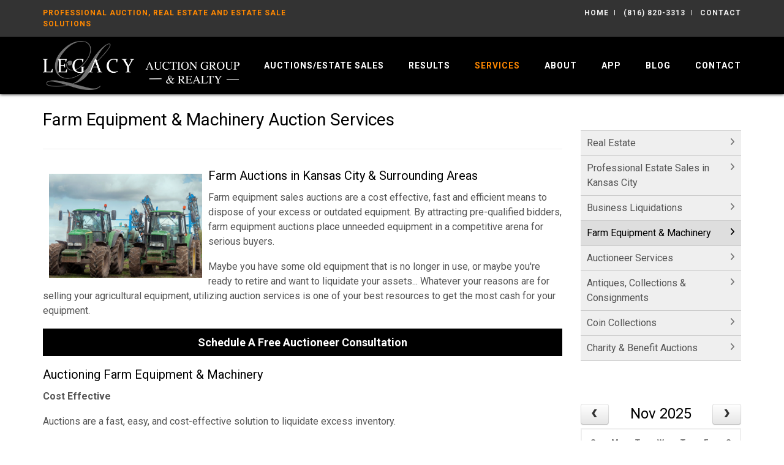

--- FILE ---
content_type: text/html; charset=UTF-8
request_url: https://www.auctionskc.com/services/farm-equipment-machinery
body_size: 19284
content:
<!DOCTYPE html><html lang="en"><head><link rel="preconnect" href="https://assets.bwwsplatform.com" crossorigin><link rel="dns-prefetch" href="https://assets.bwwsplatform.com"><link rel="preconnect" href="https://s3.amazonaws.com" crossorigin><link rel="dns-prefetch" href="https://s3.amazonaws.com"><link rel="preconnect" href="https://fonts.googleapis.com"><link rel="preconnect" href="https://fonts.gstatic.com" crossorigin><link rel="preconnect" href="https://maps.googleapis.com"><link rel="preconnect" href="https://maps.gstatic.com" crossorigin><script async src="https://www.googletagmanager.com/gtag/js?id=G-TSN0L2BJMH"></script><script>window.dataLayer = window.dataLayer || []; function gtag(){dataLayer.push(arguments);} gtag("js", new Date());gtag("config", "G-TSN0L2BJMH");gtag("config", "G-XL55QVSF3R");</script> <title>Farm Auction Services - Estate Auction Company in Kansas City</title><link rel="canonical" href="https://www.auctionskc.com/services/farm-equipment-machinery"><meta name="twitter:card" content="summary_large_image"><meta name="twitter:title" content="Farm Auction Services - Estate Auction Company in Kansas City"><meta name="twitter:description" content="Farm Auctions in Kansas City &amp; surrounding states. Farm equipment auctions are a cost effective, fast and efficient means to dispose of your excess or outdated equipment."><meta name="description" content="Farm Auctions in Kansas City &amp; surrounding states. Farm equipment auctions are a cost effective, fast and efficient means to dispose of your excess or outdated equipment."><meta property="og:url" content="https://www.auctionskc.com/services/farm-equipment-machinery"><meta property="og:type" content="website"><meta property="og:title" content="Farm Auction Services - Estate Auction Company in Kansas City"><meta property="og:description" content="Farm Auctions in Kansas City &amp; surrounding states. Farm equipment auctions are a cost effective, fast and efficient means to dispose of your excess or outdated equipment."><meta property="og:image" content="https://assets.bwwsplatform.com/bwws-clients/assets/branding/255/logo-open-graph__large-square.png?v=1643648908"><meta property="og:image:width" content="1200"><meta property="og:image:height" content="1200"><meta property="og:image:type" content="image/png"><meta property="og:image:alt" content="Logo-open-graph"><meta charset="utf-8"><meta name="viewport" content="width=device-width, initial-scale=1.0"><meta http-equiv="X-UA-Compatible" content="IE=edge"><meta name="format-detection" content="telephone=no"><meta name="apple-itunes-app" content=""><link rel="apple-touch-icon" sizes="180x180" href="https://assets.bwwsplatform.com/bwws-clients/assets/branding/255/logo-icon-3__apple-touch-icon.png?v=1644592691"><link rel="icon" type="image/png" sizes="32x32" href="https://assets.bwwsplatform.com/bwws-clients/assets/branding/255/logo-icon-3__favicon-32x32.png?v=1644592691"><link rel="icon" type="image/png" sizes="16x16" href="https://assets.bwwsplatform.com/bwws-clients/assets/branding/255/logo-icon-3__favicon-16x16.png?v=1644592691"><link rel="icon" type="image/x-icon" href="/favicon.ico?settings=YToyOntzOjM6InNyYyI7czo5MzoiaHR0cHM6Ly9hc3NldHMuYnd3c3BsYXRmb3JtLmNvbS9id3dzLWNsaWVudHMvYXNzZXRzL2JyYW5kaW5nLzI1NS9sb2dvLWljb24tMy5wbmc/dj0xNjQ0NTkyNjkxIjtzOjU6InNpemVzIjthOjQ6e2k6MDthOjI6e2k6MDtpOjE2O2k6MTtpOjE2O31pOjE7YToyOntpOjA7aToyNDtpOjE7aToyNDt9aToyO2E6Mjp7aTowO2k6MzI7aToxO2k6MzI7fWk6MzthOjI6e2k6MDtpOjQ4O2k6MTtpOjQ4O319fQ=="
<link rel="manifest" href="/site.webmanifest?settings=[base64]"><meta name="apple-mobile-web-app-title" content="Legacy Auction Group & Realty"><meta name="application-name" content="Legacy Auction Group & Realty"><meta name="msapplication-TileColor" content="#ffffff"><meta name="msapplication-config" content="/browserconfig.xml?settings=[base64]"><meta name="theme-color" content="#ffffff"><script type="application/ld+json">{"@context": "https://schema.org","@type": "Organization","url": "https://www.auctionskc.com","logo": "https://assets.bwwsplatform.com/bwws-clients/assets/branding/255/logo-masthead-horizontal-white__large.png?v=1645539182"}</script><style>@font-face{font-family:Roboto;font-style:normal;font-weight:300;font-display:swap;src:url(https://fonts.gstatic.com/s/roboto/v30/KFOlCnqEu92Fr1MmSU5vAw.ttf) format('truetype')}@font-face{font-family:Roboto;font-style:normal;font-weight:400;font-display:swap;src:url(https://fonts.gstatic.com/s/roboto/v30/KFOmCnqEu92Fr1Me5Q.ttf) format('truetype')}@font-face{font-family:Roboto;font-style:normal;font-weight:700;font-display:swap;src:url(https://fonts.gstatic.com/s/roboto/v30/KFOlCnqEu92Fr1MmWUlvAw.ttf) format('truetype')}.col-lg-12,.col-lg-8,.col-md-12,.col-md-4,.col-md-8,.col-sm-12,.col-sm-4,.col-sm-5,.col-sm-7,.col-xs-12{position:relative;min-height:1px;padding-right:15px;padding-left:15px}@-ms-viewport{width:device-width}@font-face{font-family:'Font Awesome 6 Free';font-style:normal;font-weight:400;font-display:block;src:url(/assets/plugins/font-awesome-6.4.2/webfonts/fa-regular-400.woff2) format('woff2'),url(/assets/plugins/font-awesome-6.4.2/webfonts/fa-regular-400.ttf) format('truetype')}@font-face{font-family:'Font Awesome 6 Free';font-style:normal;font-weight:900;font-display:block;src:url(/assets/plugins/font-awesome-6.4.2/webfonts/fa-solid-900.woff2) format('woff2'),url(/assets/plugins/font-awesome-6.4.2/webfonts/fa-solid-900.ttf) format('truetype')}#slider_624:after{background-image:url('https://assets.bwwsplatform.com/auctionskc/assets/content/slider/624/trusted_kansas_city_auction__estate_sale_company-2__hero-small.jpg?v=1703741182')}#slider_627:after{background-image:url('https://assets.bwwsplatform.com/auctionskc/assets/content/slider/627/istock-609053292__hero-small.jpg?v=1644854733')}#slider_625:after{background-image:url('https://assets.bwwsplatform.com/auctionskc/assets/content/slider/625/shutterstock_2398337739__hero-small.jpg?v=1703743856')}#slider_626:after{background-image:url('https://assets.bwwsplatform.com/auctionskc/assets/content/slider/626/istock-501278317__hero-small.jpg?v=1644854692')}html{font-family:sans-serif;-ms-text-size-adjust:100%;-webkit-text-size-adjust:100%}body{margin:0}a{background-color:transparent}b,strong{font-weight:700}img{border:0}button,input{color:inherit;font:inherit;margin:0}button{overflow:visible}button{text-transform:none}button{-webkit-appearance:button}button::-moz-focus-inner,input::-moz-focus-inner{border:0;padding:0}input{line-height:normal}*{-webkit-box-sizing:border-box;-moz-box-sizing:border-box;box-sizing:border-box}:after,:before{-webkit-box-sizing:border-box;-moz-box-sizing:border-box;box-sizing:border-box}html{font-size:10px}body{font-family:'Helvetica Neue',Helvetica,Arial,sans-serif;font-size:14px;line-height:1.42857143;color:#333;background-color:#fff}button,input{font-family:inherit;font-size:inherit;line-height:inherit}a{color:#337ab7;text-decoration:none}img{vertical-align:middle}.img-responsive{display:block;max-width:100%;height:auto}.sr-only{position:absolute;width:1px;height:1px;padding:0;margin:-1px;overflow:hidden;clip:rect(0,0,0,0);border:0}h2{font-family:inherit;font-weight:500;line-height:1.1;color:inherit}h2{margin-top:20px;margin-bottom:10px}h2{font-size:30px}p{margin:0 0 10px}ul{margin-top:0;margin-bottom:10px}ul ul{margin-bottom:0}.container{padding-right:15px;padding-left:15px;margin-right:auto;margin-left:auto}@media (min-width:768px){.container{width:750px}}@media (min-width:992px){.container{width:970px}}@media (min-width:1200px){.container{width:1170px}}.row{margin-right:-15px;margin-left:-15px}.col-lg-12,.col-lg-4,.col-lg-8,.col-md-12,.col-md-4,.col-md-8,.col-sm-12,.col-sm-4,.col-sm-5,.col-sm-7,.col-xs-12{position:relative;min-height:1px;padding-right:15px;padding-left:15px}.col-xs-12{float:left}.col-xs-12{width:100%}@media (min-width:768px){.col-sm-12,.col-sm-4,.col-sm-5,.col-sm-7{float:left}.col-sm-12{width:100%}.col-sm-7{width:58.33333333%}.col-sm-5{width:41.66666667%}.col-sm-4{width:33.33333333%}}@media (min-width:992px){.col-md-12,.col-md-4,.col-md-8{float:left}.col-md-12{width:100%}.col-md-8{width:66.66666667%}.col-md-4{width:33.33333333%}.header-v8 .navbar-nav{float:right}}@media (min-width:1200px){.col-lg-12,.col-lg-4,.col-lg-8{float:left}.col-lg-12{width:100%}.col-lg-8{width:66.66666667%}.col-lg-4{width:33.33333333%}}.collapse{display:none}.dropdown{position:relative}.dropdown-menu{position:absolute;top:100%;left:0;z-index:1000;display:none;float:left;min-width:160px;padding:5px 0;margin:2px 0 0;font-size:14px;text-align:left;list-style:none;background-color:#fff;background-clip:padding-box;border:1px solid #ccc;border:1px solid rgba(0,0,0,.15);border-radius:4px;-webkit-box-shadow:0 6px 12px rgba(0,0,0,.175);box-shadow:0 6px 12px rgba(0,0,0,.175)}.dropdown-menu>li>a{display:block;padding:3px 20px;clear:both;font-weight:400;line-height:1.42857143;color:#333;white-space:nowrap}.nav{padding-left:0;margin-bottom:0;list-style:none}.nav>li{position:relative;display:block}.nav>li>a{position:relative;display:block;padding:10px 15px}.navbar{position:relative;min-height:50px;margin-bottom:20px;border:1px solid transparent}.navbar-collapse{padding-right:15px;padding-left:15px;overflow-x:visible;border-top:1px solid transparent;-webkit-box-shadow:inset 0 1px 0 rgba(255,255,255,.1);box-shadow:inset 0 1px 0 rgba(255,255,255,.1);-webkit-overflow-scrolling:touch}.container>.navbar-collapse{margin-right:-15px;margin-left:-15px}.navbar-brand{float:left;height:50px;padding:15px;font-size:18px;line-height:20px}@media (min-width:768px){.navbar{border-radius:4px}.navbar-collapse{width:auto;border-top:0;-webkit-box-shadow:none;box-shadow:none}.navbar-collapse.collapse{display:block!important;height:auto!important;padding-bottom:0;overflow:visible!important}.container>.navbar-collapse{margin-right:0;margin-left:0}.navbar>.container .navbar-brand{margin-left:-15px}.navbar-toggle{display:none}}.navbar-toggle{position:relative;float:right;padding:9px 10px;margin-right:15px;margin-top:8px;margin-bottom:8px;background-color:transparent;background-image:none;border:1px solid transparent;border-radius:4px}.navbar-toggle .icon-bar{display:block;width:22px;height:2px;border-radius:1px}.navbar-toggle .icon-bar+.icon-bar{margin-top:4px}.navbar-nav{margin:7.5px -15px}.navbar-nav>li>a{padding-top:10px;padding-bottom:10px;line-height:20px}@media (min-width:768px){.navbar-nav{float:left;margin:0}.navbar-nav>li{float:left}.navbar-nav>li>a{padding-top:15px;padding-bottom:15px}}.navbar-nav>li>.dropdown-menu{margin-top:0;border-top-left-radius:0;border-top-right-radius:0}.clearfix:after,.clearfix:before,.container:after,.container:before,.nav:after,.nav:before,.navbar-collapse:after,.navbar-collapse:before,.navbar:after,.navbar:before,.row:after,.row:before{display:table;content:' '}.clearfix:after,.container:after,.nav:after,.navbar-collapse:after,.navbar:after,.row:after{clear:both}.pull-right{float:right!important}.visible-xs{display:none!important}@media (max-width:767px){.visible-xs{display:block!important}.hidden-xs{display:none!important}}h2{font-size:24px;line-height:33px}h2{color:#555;margin-top:5px;text-shadow:none;font-weight:400;font-family:'Open Sans',Arial,sans-serif}.dropdown-menu,.navbar-toggle{border-radius:0}.btn-u{border:0;color:#fff;font-size:14px;font-weight:400;padding:6px 13px;position:relative;background:#72c02c;white-space:nowrap;display:inline-block;text-decoration:none}@media (max-width:768px){@-moz-document url-prefix(){.btn-u{padding-bottom:6px}}.header-v8 .navbar-brand{padding-left:0}}img.img-bordered{padding:3px!important;border:1px solid #eee!important}.content{padding-top:40px;padding-bottom:40px}@media (max-width:992px){.md-margin-bottom-30{margin-bottom:30px}}.rounded{border-radius:4px!important}.rounded-x{border-radius:50%!important}*{border-radius:0}body{color:#333;font-size:13px;line-height:1.6}body.header-fixed-space-v2{padding-top:133px}@media (max-width:991px){body.header-fixed-space-v2{padding-top:0}}li,li a,p{color:#555}a{color:#72c02c;text-decoration:none}a,button{outline:0!important}.wrapper{background:#fff}.blog-topbar{background:#111}.blog-topbar .container{padding-top:5px;padding-bottom:5px}.topbar-list{padding-left:0;list-style:none;margin-bottom:0;float:left}.topbar-list>li{color:#eee;font-size:10px;padding:7px 12px;position:relative;letter-spacing:1px;display:inline-block;text-transform:uppercase}.topbar-list>li:before{top:11px;left:-3px;width:1px;height:9px;content:' ';background:#eee;position:absolute}.topbar-list li:last-child{padding-right:0}.topbar-list li a{color:#eee}.topbar-log_reg li.home:before{display:none}.topbar-time{color:#fff;text-transform:uppercase;font-size:10px;letter-spacing:1px;padding:7px 12px 7px 0;float:left}.header-v8{background:#fff;position:relative;box-shadow:0 0 5px #bbb}.header-v8 .navbar{border:none;margin-bottom:0}.header-v8 .navbar-brand{height:84px;max-height:84px;line-height:60px}.header-v8 .navbar-brand img{width:auto;height:auto;max-width:100%;max-height:100%;display:inline-block;vertical-align:middle}@media (max-width:991px){.header-v8{position:static}.header-v8 .res-container:after,.header-v8 .res-container:before{content:' ';display:table}.header-v8 .res-container:after{clear:both}.header-v8>.navbar>.container>.navbar-collapse{margin-left:0;margin-right:0}.header-v8 .navbar-brand{padding-top:20px;line-height:45px}}.header-v8 .navbar-toggle{border:none;padding:9px 0;margin:26px 0 0}.header-v8 .navbar-toggle .icon-bar{height:1px;width:30px;font-size:20px;background:#333;margin-bottom:7px}.header-v8 .navbar-toggle .icon-bar:last-child{margin-bottom:0}.header-v8 .navbar-toggle{background:inherit}.header-v8 .navbar-collapse{position:relative}.header-v8 .navbar-nav>li>a{color:#fff;font-size:14px;font-weight:600;letter-spacing:1px;text-transform:uppercase}@media (max-width:991px){.header-v8 .navbar-toggle{display:block}.header-v8 .navbar-collapse{background:0 0;border-color:#eee;border-bottom:1px solid #eee}.header-v8 .navbar-collapse.collapse{display:none!important}.header-v8 .navbar-nav{margin:10px 0;float:none!important}.header-v8 .navbar-nav>li{float:none}.header-v8 .navbar-nav>li>a{padding-top:30px;padding-bottom:40px}.header-v8 .navbar-nav>li>a{color:#444}.header-v8 .navbar-collapse{padding-left:0!important;padding-right:0!important;margin-left:0;margin-right:0}.header-v8 .navbar-nav>li>a{font-size:14px;padding:10px 5px}.header-v8 .navbar-nav>li a{border-bottom:none;border-top:1px solid #eee}.header-v8 .navbar-nav>li:first-child>a{border-top:transparent}}@media (min-width:992px){.header-v8 .navbar-collapse{padding:0}.header-v8 .navbar{min-height:40px!important}.header-v8 .container>.navbar-collapse{margin-bottom:-10px}.header-v8 .navbar-nav{position:relative}.header-v8 .navbar-nav>li>a{padding:20px;line-height:54px}.header-v8 .navbar-nav>li:last-child>a{padding-right:0}.header-v8 .navbar-nav>li>a{color:#333;background:0 0}.header-v8 .dropdown-menu{border:none;padding:15px 0;min-width:230px;border-radius:0;background:#fff;z-index:9999!important}.header-v8 .dropdown-menu>li>a{color:#777;font-size:13px;font-weight:400;padding:6px 25px}}.header-v8 .mega-menu .collapse,.header-v8 .mega-menu .dropdown,.header-v8 .mega-menu .nav{position:static}.header-v8 .mega-menu .container{position:relative}.header-v8 .mega-menu .dropdown-menu{left:auto}.header-v8 .mega-menu .dropdown-menu>li{display:block}.header-v8 .mega-menu.navbar .nav>li>.dropdown-menu:after,.header-v8 .mega-menu.navbar .nav>li>.dropdown-menu:before{display:none}.header-fixed .header-v8.header-sticky{top:0;left:0;width:100%;height:auto;z-index:999;position:fixed}.header-v8 .dropdown-menu{border-top:3px solid #72c02c}.fa-solid{-moz-osx-font-smoothing:grayscale;-webkit-font-smoothing:antialiased;display:var(--fa-display,inline-block);font-style:normal;font-variant:normal;line-height:1;text-rendering:auto}.fa-solid{font-family:'Font Awesome 6 Free'}.fa-fw{text-align:center;width:1.25em}.fa-angle-right:before{content:'f105'}.sr-only{position:absolute;width:1px;height:1px;padding:0;margin:-1px;overflow:hidden;clip:rect(0,0,0,0);white-space:nowrap;border-width:0}:host,:root{--fa-style-family-brands:'Font Awesome 6 Brands';--fa-font-brands:normal 400 1em/1 'Font Awesome 6 Brands'}:host,:root{--fa-font-regular:normal 400 1em/1 'Font Awesome 6 Free'}:host,:root{--fa-style-family-classic:'Font Awesome 6 Free';--fa-font-solid:normal 900 1em/1 'Font Awesome 6 Free'}.fa-solid{font-weight:900}*{-moz-osx-font-smoothing:grayscale;-webkit-font-smoothing:antialiased}body{font-family:Roboto,sans-serif;font-weight:400;font-size:16px;line-height:1.5}p{margin-bottom:17px}.navbar{min-height:initial}.header-v8 .topbar-list>li:first-child:before{display:none}.margin-top-20{margin-top:20px}.img-responsive{display:inline-block;height:auto!important}.btn-u{white-space:normal;line-height:1.4em}.header-v8{background:rgba(255,255,255,.9)}.blog-topbar{background:rgba(0,0,0,.65);font-weight:700}.slider-hero-container{margin-top:34px}.slider-hero-container .slider-hero{position:relative;background-color:#000}.slider-hero-container .slider-hero.primary-hero{height:480px;background-position:50% 50%;background-size:cover}.slider-hero-container .slider-hero.primary-hero p{color:#000}.slider-hero-container .slider-hero.primary-hero .btn-u{font-weight:700}@media (max-width:767px){.btn-u{font-size:16px}.slider-hero-container .slider-hero.primary-hero{height:320px}.slider-hero-container .slider-hero.primary-hero p{display:none}}.slider-hero-container .slider-hero.secondary-hero{height:150px;margin-bottom:15px}.slider-hero-container .slider-hero.secondary-hero.last{margin-bottom:0}.slider-hero-container .slider-hero.secondary-hero:after{content:'';position:absolute;top:0;left:0;width:100%;height:100%;z-index:1;background-position:50% 50%;background-size:cover;opacity:.5}.slider-hero-container .slider-hero.secondary-hero.first:after{opacity:1}.slider-hero-container .slider-hero.primary-hero .slide-content{height:480px;padding:17px;width:45%;background-color:rgba(255,255,255,.45)}@media (max-width:767px){.slider-hero-container .slider-hero.primary-hero .slide-content{height:320px}.slider-hero-container .slider-hero.primary-hero .slide-content p{display:none}}.slider-hero-container .slider-hero.secondary-hero .slide-content{position:absolute;bottom:0;z-index:10;width:100%}.slider-hero-container .slider-hero.secondary-hero .slide-content h2{margin:0;padding:11px;font-size:18px;line-height:21px;color:#fff;font-weight:700;text-shadow:1px 1px 1px #000}.slider-callouts-container .slider-callout img{opacity:.75}h2{color:#000;margin-top:5px;text-shadow:none;font-weight:400;font-family:Roboto,sans-serif}a{color:#000}.slider-hero-container .slider-hero{border-bottom:3px solid #000}.slider-hero-container .slider-hero.primary-hero .slide-content{background-color:rgba(255,255,255,.75)}.slider-hero-container .slider-hero.primary-hero .btn-u{background:#f80}.btn-u{background:#000}.header-v8{background:#000;box-shadow:0 0 5px #000}@media (max-width:991px){.header-fixed .header-v8.header-sticky{position:static}.header-fixed .header-v8.header-sticky{position:relative;z-index:2}.slider-hero-container .slider-hero.primary-hero{margin-bottom:15px}.header-v8{background:#000}}.header-v8 .blog-topbar{background:#333}.header-v8 .blog-topbar *{font-size:12px}.header-v8 .topbar-time{color:#f80}.header-v8 .navbar-brand{height:94px;max-height:94px;padding:7px 15px}.header-v8 .navbar-toggle .icon-bar{background:#b8b8b8}.header-v8 .dropdown-menu{border-top:3px solid #f80}.header-v8 .navbar-nav>li>a{color:#fff}@media (min-width:992px) and (max-width:1199px){.header-v8 .navbar-nav>li>a{padding:20px 12px;font-size:13px;letter-spacing:1px}.header-v8 .navbar-brand{height:84px;max-height:84px}}</style></head><body class="header-fixed header-fixed-space-v2"><div id="fb-root"></div><script>window.fbAsyncInit=function(){FB.init({appId:"",autoLogAppEvents:true,xfbml:true,version:"v21.0"});};</script><script async defer crossorigin="anonymous" src="https://connect.facebook.net/en_US/sdk.js"></script> <div class="wrapper"> 
<div class="header-v8 header-sticky"><div class="blog-topbar"><div class="container"><div class="row"><div class="col-sm-5 hidden-xs"><div class="topbar-time">Professional Auction, Real Estate and Estate Sale Solutions</div></div><div class="col-sm-7 col-xs-12 clearfix"><ul class="topbar-list topbar-log_reg pull-right"><li class="home"><a href="/">Home</a></li><li><a href="tel:(816) 820-3313" title="Call Us">(816) 820-3313</a></li><li><a href="/contact" title="Contact">Contact</a></li></ul></div></div></div></div><div class="navbar mega-menu" role="navigation"><div class="container"><div class="res-container"> <button type="button" title="Toggle navigation" aria-label="Toggle navigation" class="navbar-toggle" data-toggle="collapse" data-target=".navbar-responsive-collapse"> <span class="sr-only">Toggle navigation</span> <span class="icon-bar"></span> <span class="icon-bar"></span> <span class="icon-bar"></span> </button><div class="navbar-brand"> <a href="/" title="Legacy Auction Group & Realty" style="" class="logo"><img src="https://assets.bwwsplatform.com/bwws-clients/assets/branding/255/logo-masthead-horizontal-white__large.png?v=1645539182" alt="Logo-masthead-horizontal-white" class="img-responsive" style=""></a></div></div><div class="collapse navbar-collapse navbar-responsive-collapse"><div class="res-container"><ul id="nav-primary" class="nav navbar-nav"><li class="level-1" id="nav-primary-auctions"> <a href="https://www.auctionskc.com/auctions" title="Auctions/Estate Sales">Auctions/Estate Sales</a></li><li class="level-1" id="nav-primary-results"> <a href="https://www.auctionskc.com/results" title="Results">Results</a></li><li class="level-1 dropdown active" id="nav-primary-services"> <a href="https://www.auctionskc.com/services" title="Services">Services</a><ul class="dropdown-menu"><li class="level-2"> <a href="https://www.auctionskc.com/services/real-estate" title="Real Estate">Real Estate</a></li><li class="level-2"> <a href="https://www.auctionskc.com/services/professional-estate-sales" title="Professional Estate Sales in Kansas City">Professional Estate Sales in Kansas City</a></li><li class="level-2"> <a href="https://www.auctionskc.com/services/business-liquidations" title="Business Liquidations">Business Liquidations</a></li><li class="level-2 active"> <a href="https://www.auctionskc.com/services/farm-equipment-machinery" title="Farm Equipment & Machinery">Farm Equipment & Machinery</a></li><li class="level-2"> <a href="https://www.auctionskc.com/services/auctioneer-services" title="Auctioneer Services">Auctioneer Services</a></li><li class="level-2"> <a href="https://www.auctionskc.com/services/antiques-collectibles" title="Antiques, Collections & Consignments">Antiques, Collections & Consignments</a></li><li class="level-2"> <a href="https://www.auctionskc.com/services/coin-collections" title="Coin Collections">Coin Collections</a></li><li class="level-2"> <a href="https://www.auctionskc.com/services/charity-auctions" title="Charity & Benefit Auctions">Charity & Benefit Auctions</a></li></ul></li><li class="level-1 dropdown" id="nav-primary-about-us"> <a href="https://www.auctionskc.com/about-us" title="About">About</a><ul class="dropdown-menu"><li class="level-2"> <a href="https://www.auctionskc.com/about-us/testimonials" title="Testimonials">Testimonials</a></li></ul></li><li class="level-1" id="nav-primary-our-app"> <a href="https://www.auctionskc.com/our-app" title="App">App</a></li><li class="level-1" id="nav-primary-blog"> <a href="https://www.auctionskc.com/blog" title="Blog">Blog</a></li><li class="level-1" id="nav-primary-contact"> <a href="https://www.auctionskc.com/contact" title="Contact">Contact</a></li></ul></div></div></div></div></div> <div id="main-content-top" class="container content"><div class="row"><div class="col-lg-9 col-md-8 col-sm-12 col-xs-12"><h1>Farm Equipment &amp; Machinery Auction Services</h1><hr /><h3><img alt="Two green John Deere tractors ready for a farm auction." class="ci-image ci-original" src="https://assets.bwwsplatform.com/auctionskc/assets/content/pages/701/screen_shot_2022-02-04_at_12.22.04_pm.png" style="height: 170px; width: 250px; margin: 10px; float: left;" />Farm Auctions in Kansas City &amp; Surrounding Areas</h3><p>Farm equipment sales auctions are a cost effective, fast and efficient means to dispose of your excess or outdated equipment. By attracting pre-qualified bidders, farm equipment auctions place unneeded equipment in a competitive arena for serious buyers.</p><p>Maybe you have some old equipment that is no longer in use, or maybe you&#39;re ready to retire and want to liquidate your assets... Whatever your reasons are for selling your agricultural equipment, utilizing auction services is one of your best resources to get the most cash for your equipment.</p><p><a class="btn-u btn-block btn-u-lg" href="/contact"><strong>Schedule A Free Auctioneer Consultation</strong></a></p><h3>Auctioning Farm Equipment &amp; Machinery</h3><p><strong>Cost Effective</strong></p><p>Auctions are a fast, easy, and cost-effective solution to liquidate excess inventory.</p><p><strong>Simple &amp; Efficient</strong></p><p>Selling everything at a farm equipment auction is much simpler and frees up your time to focus on the rest of your life.</p><p><strong>Qualified Buyers<img alt="sprayer equipment ready for a farm auction" class="ci-image ci-original" src="https://assets.bwwsplatform.com/auctionskc/assets/content/pages/701/screen_shot_2022-02-04_at_12.22.32_pm.png" style="float: right; height: 228px; width: 250px; margin: 10px;" /></strong></p><p>Everyone in attendance at a farm equipment auction is an interested buyer there to purchase specific farm equipment.</p><p><strong>Higher Returns</strong></p><p>Having more interested buyers will result in a higher selling price of your farm equipment.</p><p>Do you have farm equipment you need to sell? We conduct numerous farm auctions every year.&nbsp;<strong><a href="https://www.auctionskc.com/contact">Contact&nbsp;Legacy Auction Group &amp; Realty</a></strong>&nbsp;by calling&nbsp;<strong><a href="tel:816-820-3313">(816) 820-3313</a></strong>&nbsp;and we will be happy to discuss our auction services with you.</p><p><a href="https://www.auctionskc.com/about-us">Legacy Auction Group &amp; Realty</a>&nbsp;is a professional&nbsp;full-service auction and estate sales&nbsp;company based in Kansas City, Missouri. We not only serve the entire Kansas City, Missouri Metro area including but not limited to cities such as Independence, Blue Springs, Lee&#39;s Summit,&nbsp;Liberty, North Kansas City, Leavenworth, Overland Park but also&nbsp;locations such as Topeka, Lawrence, St. Joseph, and&nbsp;states such as Kansas, Missouri, Nebraska, Iowa, Arkansas, Oklahoma and beyond.</p><p>Built upon a foundation of sixty years of family experience, Legacy Auction Group &amp; Realty assists clients with auctioneer services, professional estate sales services, business liquidations, benefit/charity, storage units, real estate, antiques &amp; collectibles, farm equipment &amp; machinery and numerous other types of auctions.</p><div class="form-container margin-top-40"></div></div><div class="widget-column col-lg-3 col-md-4 col-sm-12 col-xs-12 margin-top-40"><div class="widget subnav-widget margin-bottom-40"><ul id="sidebar-nav-1" class="list-group sidebar-nav-v1"><li class="list-group-item"> <a href="https://www.auctionskc.com/services/real-estate" title="Real Estate">Real Estate</a></li><li class="list-group-item"> <a href="https://www.auctionskc.com/services/professional-estate-sales" title="Professional Estate Sales in Kansas City">Professional Estate Sales in Kansas City</a></li><li class="list-group-item"> <a href="https://www.auctionskc.com/services/business-liquidations" title="Business Liquidations">Business Liquidations</a></li><li class="list-group-item active"> <a href="https://www.auctionskc.com/services/farm-equipment-machinery" title="Farm Equipment & Machinery">Farm Equipment & Machinery</a></li><li class="list-group-item"> <a href="https://www.auctionskc.com/services/auctioneer-services" title="Auctioneer Services">Auctioneer Services</a></li><li class="list-group-item"> <a href="https://www.auctionskc.com/services/antiques-collectibles" title="Antiques, Collections & Consignments">Antiques, Collections & Consignments</a></li><li class="list-group-item"> <a href="https://www.auctionskc.com/services/coin-collections" title="Coin Collections">Coin Collections</a></li><li class="list-group-item"> <a href="https://www.auctionskc.com/services/charity-auctions" title="Charity & Benefit Auctions">Charity & Benefit Auctions</a></li></ul></div><div id="modular_content_684" class="bw-widget-wrapper widget"><div class="calendar-widget margin-top-0 margin-bottom-0"><div class="ui-datepicker-inline ui-datepicker" id="calendar_49"></div></div><div class="form-container"></div></div><div id="modular_content_685" class="bw-widget-wrapper widget"><h2>Latest News</h2><div class="form-container"><form id="modular-form" class=" subscribe" method="post" action="https://www.auctionskc.com/services/farm-equipment-machinery"  enctype="multipart/form-data" ><div class='hiddenFields'> <input type="hidden" name="ACT" value="39" /> <input type="hidden" name="FDATA" value="U2ZXbQY2BTIBPwEoAX8FPQExXWxQJABuV2IAc1c6BgoEbwY/BHNXPAUiX2UOPQU/UnRQMQcoBj8FcQ4/[base64]/XWxQJABlV2gAbFc1BjAEdAYEBDhXYwVzX2QOfwU/UmdQOAcoBjUFIA4+VHFdbwJhCDMIKlFkBWhUewc/[base64]/CDBRNQUlVDIHIVI4UzZXYQY+BScBYQEyAXgFYgFZXTpQZwB7V3kAXlcyBi0EdgY0BCNXcwVzX2QOfwU/[base64]/XzgOfwUnUm1QYwcwBjYFNw4/VHldJgJiCDgIPVE4BSVUZQczUmBTYlc7BlsFdQFpATIBbwViAWtdM1BoAHxXLwA6VyQGbwQ1BmEEc1dzBT5fLw4uBT5SJVA4BzsGMAU4DidUZl0wAisIaghXUXIFa1RoBzFSZ1NqVzIGagVxAScBaAF/BT0BMF1sUCQAaldiAHVXIwY6BGsGeQRqV3QFa19uDj4FP1J0UGQHZQZ2BW8OWlRnXTsCOQhrCGRRZwVjVCsHaVJxUz1XZAY+BScBfAE2AX8FJQE9XSVQPAA5VzwAO1d1BjoEdgY+BD9XWAU3Xy0OYwVoUiJQbQcoBj8FYw4/[base64]/UTgFJVRtBzdSZFNmVyIGaAVxAScBaAF/[base64]/V3MFI182DmkFdlJ0UDkHawY+BTAOP1R5XSYCYgg/CDJRIAVpVHwHP1JgU2JXJQYmBT4BdgFpATwFPQEkXXRQPQB7VzcANVdtBncEcgYiBCFXYgVzX2QOfwU/UmZQOAcoBiYFOQ54VHFdbwJpCDkIMlEgBXVUbAcmUndTdVc5BlsFcAF3AT8BLgU8AXVdbFA2ADJXLwAjV2wGJgQ8BmoEY1c9BXNfPA5jBWtSMFBrB3gGaQVjDnFUa106AjYIKwgzUWMFPVQ9B2hSeVN0V20GMAU/AScBJAFkBWIBaF10UD0Ae1c3ADhXbQZ3BHUGMwQ+V3AFDl8wDmIFaVIvUCAHMQZ3BTgOMVQ4XXcCLAhsCHBRdgUlVDIHIVI4UzFXYwY+BScBUQE7AW0FaQFtXSVQJgBuV2IAc1d3BjYEaQY1BCVXZgUyXysOZQVrUjFQIgd/BncFIw4lVFVdMAJ4CH4IYVFuBWtUKQc1UmdTc1d3Bm0FawElAScBYwVyAWVdPlAmAH9XZAB1Vz8GdQR/[base64]/BXEOP1QxXW8CeghwCG1RcQUlVDIHIVI4UzZXZgY+BScBcQE7AWUFdQFiXQlQdgBpV38AdVcuBncEPQY6BGtXNAVrXyQOfwU/[base64]/[base64]/VDJdbwJ6CCsIM1FxBT1UPQdoUiBTZVc4BmAFfAEnAWgBfwU9ATJdY1A8ACpXTABtVzIGJwRyBncEcVdpBTRfKA4sBWNSOVBwB2cGJAVxDnBUYF04AjEIegh7UWsFaFRnB3JSZFN1VzgGaQU/[base64]/AG1XfgAjV2wGKAR1BmEEYlc9BXNfPg5vBWlSdFA5B2sGPgUwDj9UeV0mAmIIPQgyUSAFcVRgBzdSdVMlV2wGZQU/ATEBaQF3BXQBPF1jUDwAKld4AHJXMgYnBHUGeQRqV3QFa19vDjYFJ1J0UDkHeQY+BTUOP1QgXTACIAhqCGRRdwVjVGwHcFI5U3RXbQY0BT8BJwFxATcFdAE8XWBQPAAqV2oAc1c4BiAEdgYoBHNXPAUiX2UOPAU/[base64]/UnRQbAdlBnAFXQ52VGddIQJ6CDIIdVF/BXRUMwdjUjJTPVd1BmIFagF3AT4BUwVzAW9dIlBqAG1XLwA6VyQGbwQ/BmEEc1dUBSRfPQ5/BWZSJFBrB2gGYQUgDj5UcV1vAmkIPQgyUSAFYVRmByBSb1NYVyIGdgVpAVoBJwFlBXMBal0zUCQAM1d+ADtXbgZvBCQGKAQkV2UFIl88Dn4FbFI0UGcHKAY/BX8OdlQ4XWMCYggrCHhRYwV1VGgHP1JxUyVXbAZlBT8BMwFpAXcFdAE8XWFQPAAqV2wAdVcjBicEPAYyBDVXJQVqXywONgU0UmRQOAcoBmkFbQ5hVHddOQI5CHsIJVFkBWhUewc/UiBTPFckBj4FNAE2AWkBLgVjAW9dJVB2AGRXbAB4VwgGMAR0BikEPld1BXNfZA5/BT9SYFA4BygGbQVsDmlUa107Aj0IKwgzUXEFPVQ4B2JSOFMlVzgGcQVxAXUBJgF4BVgBZV0lUHUAKlc2AHJXbQZnBDwGeQQ/[base64]/[base64]/[base64]" /> <input type="hidden" name="site_id" value="1" /> <input type="hidden" name="csrf_token" value="43aa8664318c00dc2939d7562537639fa71021ed" /></div><div class="dform"><div class="dform_element dform_email dfbottom_label field_email dform_required" id="forms_field_20" style=""><div class="dform_container"><input type="email" name="fields[20]" value="" class="text  required validate[required,custom[email]] " id="ddform_20" placeholder="Subscribe to our newsletter..." data-placeholder="Subscribe to our newsletter..."  /></div></div><div class="dform_element dform_captcha dftop_label field_captcha " id="forms_field_21" style=""><div class="dform_container"><div class="g-recaptcha" data-sitekey="6LdGl-EcAAAAAN9TJuWtLRUkwfYGaZouu3npP2n2" data-theme="light" data-size="normal"></div><script src="//www.google.com/recaptcha/api.js?"></script></div></div><div class="dform_element submit_button"><div class="dform_container"><div class="dfinput_full"><input type="submit" class="submit" name="submit_button" value="Subscribe" data-value="Subscribe" data-wait="Verifying..."/></div></div></div></div></form></div></div></div></div></div><div id="footer-v1" class="footer-v1"><div class="footer"><div class="container"><div class="row"><div class="col-lg-3 col-md-3 col-sm-5 col-xs-12 md-margin-bottom-40 footer-message"> <a href="/" title="Legacy Auction Group & Realty" style=""><img src="https://assets.bwwsplatform.com/bwws-clients/assets/branding/255/logo-footer__large.png?v=1643648908" alt="Logo-footer" class="logo-footer img-responsive" style="margin-bottom:34px;"></a><p style="text-align: center;">Full Service Auction&nbsp;&amp; Estate Sale Company&nbsp;Serving Kansas City and the Entire Midwest</p></div><div class="col-lg-2 col-md-2 col-sm-3 col-xs-12 md-margin-bottom-40 quick-links"><h2>Quick Links</h2><ul class="list-unstyled"><li> <a href="/our-app" title="App">App</a></li><li> <a href="/contact" title="Contact">Contact</a></li><li> <a href="/about-us/testimonials" title="Testimonials">Testimonials</a></li></ul></div><div class="col-lg-3 col-md-3 col-sm-4 col-xs-12 md-margin-bottom-40 contact-info-block"><h2>Contact Us</h2> <address class="md-margin-bottom-40"><p>6618 Willow Lane,<br /> Mission Hills, KS 66208</p><p><strong>Phone:&nbsp;</strong><a href="tel:+18168203313">816.820.3313</a></p><p><strong>Email:&nbsp;</strong><a href="mailto:Sold@AuctionsKC.com">Sold@AuctionsKC.com</a></p> </address></div><div class="col-lg-4 col-md-4 col-sm-12 col-xs-12 md-margin-bottom-40 subscribe-block"><div class="posts"><h2>Join Our Mailing List</h2><p>Subscribe to our list and stay up to date with the latest auctions and news!</p><div class="form-container"><form id="subscribe-form" class=" subscribe" method="post" action="https://www.auctionskc.com/services/farm-equipment-machinery"  enctype="multipart/form-data" ><div class='hiddenFields'> <input type="hidden" name="ACT" value="39" /> <input type="hidden" name="FDATA" value="[base64]/[base64]/[base64]/[base64]/VyVUbQdiBWoNbwJjV3cMXgRhUCVcOFFyD3dbcgckAzgMPgM7BWgAbwUuWXBWJVNrVWQDMVM7UX4BblwuDGtUdl4/[base64]/[base64]/[base64]/XDBQN1c9VCIHZAVoDWMCYFdsDHMEa1A2XCNRbg9oW28HJAM4DD4DOwVsAG8FLll+VmxTZVVvAyVTdlE0AWZcNQwlVDleJVc3CDACOFMiB3ZcaVBqV3BUXwdoBWkNYQJ/[base64]/VjNTMlUhA1hTdVE1AW5cPgxoVHdeIlcvCDICcVM6BzRcO1AnVzJUIgc8BXQNNwI/Vz8MIwR1UD9cOFFwD1hbZwdpA3EMMgMjBWMAJgVvWT9WbFNzVTsDaFMjUWcBflwoDD1UM15iVzcIKwJxU2MHd1xuUGlXa1R0B2gFWA1oAnRXdwxuBHRQdVxsUXQPPVsyBzwDIQwmA2QFKwB3BW5ZflZsU2lVbwMlU3JRMgFiXCsMc1RhXj5XbAgrAjlTcwc/XDNQP1clVG4HaAUlDTYCdVc/DDAEN1BtXHVRYQ9oW3MHZQNmDAADaQUsACEFJVl+VnRTalUmAz1TM1FmASFcNQxoVCBebVd+CDMCO1M6BydcYFB1V3dUbAd+BVgNdQJ1V3YMIwQ9UCRcbVE0Dz1bIwd/A2YMLAMjBWMAJgVvWTxWZ1NrVXcDc1NpUTUBcVw/[base64]/UWUPaFtgB3QDZwx9AzoFOQBvBWdZN1YtUyJVbwMzUztRfgFwXDMMaFR1XnRXNgh6AjhTMwc/[base64]/[base64]/XCNQYFdjVGkHcwUlDTYCZ1c/[base64]/UztRfgFyXC4MYlR3XjNXUghjAnFTIgc+XHJQP1c0VDoHJQV+DWgCdVcnDDoEe1AkXG1RNg83WzsHJANqDC8DXgU5ADEFMVl/[base64]/[base64]/DDMEPFAsXD5RPQ83WzoHdQM5DG0DOwV6AGcFZVkvVm1TOFVvAzZTOlEvATlcaQw9VCBeZFc8CCsCOVN9B3ZcO1A0VzdUOgclBXcNbAJhV2AMcgRZUDtcMlFhD3NbIwc9A2oMZQMxBWMAKA==" /> <input type="hidden" name="site_id" value="1" /> <input type="hidden" name="csrf_token" value="43aa8664318c00dc2939d7562537639fa71021ed" /></div><div class="dform"><div class="dform_element dform_email dfbottom_label field_email dform_required" id="forms_field_20" style=""><div class="dform_container"><input type="email" name="fields[20]" value="" class="text  required validate[required,custom[email]] " id="ddform_20" placeholder="Subscribe to our newsletter..." data-placeholder="Subscribe to our newsletter..."  /></div></div><div class="dform_element dform_captcha dftop_label field_captcha " id="forms_field_21" style=""><div class="dform_container"><div class="g-recaptcha" data-sitekey="6LdGl-EcAAAAAN9TJuWtLRUkwfYGaZouu3npP2n2" data-theme="light" data-size="normal"></div><script src="//www.google.com/recaptcha/api.js?"></script></div></div><div class="dform_element submit_button"><div class="dform_container"><div class="dfinput_full"><input type="submit" class="submit" name="submit_button" value="Subscribe" data-value="Subscribe" data-wait="Verifying..."/></div></div></div></div></form></div></div></div></div><div class="row"><div class="col-md-12 affiliation-section text-center margin-top-30"> <a href="http://www.auctioneers.org/" target="_blank" rel="noopener" title="National Association of Auctioneers"> <img src="https://assets.bwwsplatform.com/auctionskc/assets/content/affiliations/659/logo-naa-fff__footer.png?v=1443469162" alt="National Association of Auctioneers"> </a> <a href="https://moauctioneers.org/" target="_blank" rel="noopener" title="Logo-mpaa-fff"> <img src="https://assets.bwwsplatform.com/auctionskc/assets/content/affiliations/688/logo-mpaa-fff__footer.png?v=1643986287" alt="Logo-mpaa-fff"> </a> <a href="" target="_blank" rel="noopener" title="Bbb-logo"> <img src="https://assets.bwwsplatform.com/auctionskc/assets/content/affiliations/840/bbb-logo__footer.png?v=1681004043" alt="Bbb-logo"> </a></div></div></div></div><div class="copyright"><div class="container"><div class="row"><div class="col-md-9 col-sm-9 col-xs-12"><p> 2025 &copy; Legacy Auction Group & Realty. All Rights Reserved. <a href="http://www.bidwrangler.com" target="_blank" rel="noopener" title="Never miss a bidder." class="logo-bidwrangler-badge">Site powered by <img src="/assets/img/logo-bidwrangler-footer@2x.png" width="149" alt="BidWrangler logo" class="logo-bidwrangler-badge-img"></a></p></div><div class="col-md-3 col-sm-3 col-xs-12"><ul class="footer-socials list-inline"><li> <a href="https://www.facebook.com/kcauctioneers/" class="tooltips" data-toggle="tooltip" data-placement="top" title="" data-original-title="Facebook" aria-label="Facebook" target="_blank" rel="noopener"> <i class="fa-brands fa-facebook-f"></i> </a></li><li> <a href="https://twitter.com/Legacy_Auction_" class="tooltips" data-toggle="tooltip" data-placement="top" title="" data-original-title="X (formerly Twitter)" aria-label="X (formerly Twitter)" target="_blank" rel="noopener"> <i class="fa-brands fa-x-twitter"></i> </a></li><li> <a href="https://www.instagram.com/LegacyAuctionGroup/" class="tooltips" data-toggle="tooltip" data-placement="top" title="" data-original-title="Instagram" aria-label="Instagram" target="_blank" rel="noopener"> <i class="fa-brands fa-instagram"></i> </a></li><li> <a href="https://www.linkedin.com/company/legacy-auction-group/" class="tooltips" data-toggle="tooltip" data-placement="top" title="" data-original-title="Linkedin" aria-label="Linkedin" target="_blank" rel="noopener"> <i class="fa-brands fa-linkedin-in"></i> </a></li></ul></div></div></div></div></div></div> <link href="https://fonts.googleapis.com/css2?family=Roboto:wght@300;400;700&display=swap" rel="preload" as="style"><link href="https://fonts.googleapis.com/css2?family=Roboto:wght@300;400;700&display=swap" rel="stylesheet" media="print" onload="this.media='all'"> <noscript><link href="https://fonts.googleapis.com/css2?family=Roboto:wght@300;400;700&display=swap" rel="stylesheet"> </noscript><link href="/assets/client/auctionskc/add-ons/automin/f0b4436d9b0a76002e390b0e331d4797.css?modified=1763140844"  rel="preload stylesheet"  as="style" > <script src="/assets/client/auctionskc/add-ons/automin/0c7db40e67e1111a28ecd30d7c3250f5.js?modified=1763140844" ></script> <script type="text/javascript" src="https://www.auctionskc.com/themes_2/third_party/forms/forms_base.js"></script> <link rel="preload stylesheet" as="style" href="/assets/plugins/fullcalendar/fullcalendar.min.css"> <script src="/assets/plugins/fullcalendar/lib/moment.min.js"></script> <script src="/assets/plugins/fullcalendar/fullcalendar.min.js"></script> <script id="widget_calendar_49_js">jQuery("#calendar_49").fullCalendar({
                defaultDate: "2025-11-14",
                fixedWeekCount: false,
                allDayDefault: true,
                events: [{id: "150744",title: "REAL ESTATE &amp; PERSONAL PROPERTY AUCTION",url: "/auctions/detail/bw150744",rendering: "background",
                        start: "2025-11-14T12:31:00",
                        displayTime: "12:31pm CST"
                    },{id: "152088",title: "REAL ESTATE &amp; PERSONAL PROPERTY AUCTION",url: "/auctions/detail/bw152088",rendering: "background",
                        start: "2025-12-05T12:30:00",
                        displayTime: "12:30pm CST"
                    },{id: "151446",title: "PODS of Kansas City Storage Vault Auction",url: "/auctions/detail/bw151446",rendering: "background",
                        start: "2026-03-25T14:00:00",
                        displayTime: "2:00pm CDT"
                    }],
                eventLimit: true,
                eventColor: "#848484",
                eventBackgroundColor: "#848484",
                height: "auto",
                header: {
                    left:   "prev",
                    center: "title",
                    right:  "next"
                },
                titleFormat: "MMM YYYY",
                theme: false,
                // buttonIcons: {
                //     prev: "custom fa fa-arrow-circle-left",
                //     next: "custom fa fa-arrow-circle-right",
                //     prevYear: "custom fa fa-arrow-circle-left",
                //     nextYear: "custom fa fa-arrow-circle-right"
                // },
                dayNamesShort: ["S", "M", "T", "W", "T", "F", "S"],
                navLinks: true,
                navLinkDayClick: function(date, jsEvent) {
                    
                    jQuery("[data-original-title]").popover("hide");

                    var eventData = jQuery("#calendar_49").fullCalendar("clientEvents", function(evnt) {
                                        return evnt.start.format() == date.format();
                                    });
                    if (eventData.length > 0) {

                        var popoverEvents = new Array();

                        for (var i = 0; eventData[i]; i++) {
                            popoverEvents.push("<p><a href=\"" + eventData[i].url + "\"><strong>" + eventData[i].displayTime + ":</strong> " + eventData[i].title + "</a></p>");
                        }
                        jQuery(jsEvent.currentTarget)
                            .attr({
                                "role" :         "button",
                                "data-trigger" : "focus"
                            })
                            .popover({
                                html:           true,
                                container:      "body",
                                toggle:         jQuery(jsEvent.currentTarget),
                                placement:      "top",
                                title:          "Upcoming Auctions",
                                content:        popoverEvents.join("")
                            });

                        jQuery(jsEvent.currentTarget).popover("toggle");

                    }
                }
            });

            jQuery("html").on("focus click", function(e) {
                if (typeof jQuery(e.target).data("original-title") == "undefined") {
                    jQuery("[data-original-title]").popover("hide");
                }
            });</script> </body></html>

--- FILE ---
content_type: text/html; charset=utf-8
request_url: https://www.google.com/recaptcha/api2/anchor?ar=1&k=6LdGl-EcAAAAAN9TJuWtLRUkwfYGaZouu3npP2n2&co=aHR0cHM6Ly93d3cuYXVjdGlvbnNrYy5jb206NDQz&hl=en&v=TkacYOdEJbdB_JjX802TMer9&theme=light&size=normal&anchor-ms=20000&execute-ms=15000&cb=iie46tk3xegq
body_size: 45759
content:
<!DOCTYPE HTML><html dir="ltr" lang="en"><head><meta http-equiv="Content-Type" content="text/html; charset=UTF-8">
<meta http-equiv="X-UA-Compatible" content="IE=edge">
<title>reCAPTCHA</title>
<style type="text/css">
/* cyrillic-ext */
@font-face {
  font-family: 'Roboto';
  font-style: normal;
  font-weight: 400;
  src: url(//fonts.gstatic.com/s/roboto/v18/KFOmCnqEu92Fr1Mu72xKKTU1Kvnz.woff2) format('woff2');
  unicode-range: U+0460-052F, U+1C80-1C8A, U+20B4, U+2DE0-2DFF, U+A640-A69F, U+FE2E-FE2F;
}
/* cyrillic */
@font-face {
  font-family: 'Roboto';
  font-style: normal;
  font-weight: 400;
  src: url(//fonts.gstatic.com/s/roboto/v18/KFOmCnqEu92Fr1Mu5mxKKTU1Kvnz.woff2) format('woff2');
  unicode-range: U+0301, U+0400-045F, U+0490-0491, U+04B0-04B1, U+2116;
}
/* greek-ext */
@font-face {
  font-family: 'Roboto';
  font-style: normal;
  font-weight: 400;
  src: url(//fonts.gstatic.com/s/roboto/v18/KFOmCnqEu92Fr1Mu7mxKKTU1Kvnz.woff2) format('woff2');
  unicode-range: U+1F00-1FFF;
}
/* greek */
@font-face {
  font-family: 'Roboto';
  font-style: normal;
  font-weight: 400;
  src: url(//fonts.gstatic.com/s/roboto/v18/KFOmCnqEu92Fr1Mu4WxKKTU1Kvnz.woff2) format('woff2');
  unicode-range: U+0370-0377, U+037A-037F, U+0384-038A, U+038C, U+038E-03A1, U+03A3-03FF;
}
/* vietnamese */
@font-face {
  font-family: 'Roboto';
  font-style: normal;
  font-weight: 400;
  src: url(//fonts.gstatic.com/s/roboto/v18/KFOmCnqEu92Fr1Mu7WxKKTU1Kvnz.woff2) format('woff2');
  unicode-range: U+0102-0103, U+0110-0111, U+0128-0129, U+0168-0169, U+01A0-01A1, U+01AF-01B0, U+0300-0301, U+0303-0304, U+0308-0309, U+0323, U+0329, U+1EA0-1EF9, U+20AB;
}
/* latin-ext */
@font-face {
  font-family: 'Roboto';
  font-style: normal;
  font-weight: 400;
  src: url(//fonts.gstatic.com/s/roboto/v18/KFOmCnqEu92Fr1Mu7GxKKTU1Kvnz.woff2) format('woff2');
  unicode-range: U+0100-02BA, U+02BD-02C5, U+02C7-02CC, U+02CE-02D7, U+02DD-02FF, U+0304, U+0308, U+0329, U+1D00-1DBF, U+1E00-1E9F, U+1EF2-1EFF, U+2020, U+20A0-20AB, U+20AD-20C0, U+2113, U+2C60-2C7F, U+A720-A7FF;
}
/* latin */
@font-face {
  font-family: 'Roboto';
  font-style: normal;
  font-weight: 400;
  src: url(//fonts.gstatic.com/s/roboto/v18/KFOmCnqEu92Fr1Mu4mxKKTU1Kg.woff2) format('woff2');
  unicode-range: U+0000-00FF, U+0131, U+0152-0153, U+02BB-02BC, U+02C6, U+02DA, U+02DC, U+0304, U+0308, U+0329, U+2000-206F, U+20AC, U+2122, U+2191, U+2193, U+2212, U+2215, U+FEFF, U+FFFD;
}
/* cyrillic-ext */
@font-face {
  font-family: 'Roboto';
  font-style: normal;
  font-weight: 500;
  src: url(//fonts.gstatic.com/s/roboto/v18/KFOlCnqEu92Fr1MmEU9fCRc4AMP6lbBP.woff2) format('woff2');
  unicode-range: U+0460-052F, U+1C80-1C8A, U+20B4, U+2DE0-2DFF, U+A640-A69F, U+FE2E-FE2F;
}
/* cyrillic */
@font-face {
  font-family: 'Roboto';
  font-style: normal;
  font-weight: 500;
  src: url(//fonts.gstatic.com/s/roboto/v18/KFOlCnqEu92Fr1MmEU9fABc4AMP6lbBP.woff2) format('woff2');
  unicode-range: U+0301, U+0400-045F, U+0490-0491, U+04B0-04B1, U+2116;
}
/* greek-ext */
@font-face {
  font-family: 'Roboto';
  font-style: normal;
  font-weight: 500;
  src: url(//fonts.gstatic.com/s/roboto/v18/KFOlCnqEu92Fr1MmEU9fCBc4AMP6lbBP.woff2) format('woff2');
  unicode-range: U+1F00-1FFF;
}
/* greek */
@font-face {
  font-family: 'Roboto';
  font-style: normal;
  font-weight: 500;
  src: url(//fonts.gstatic.com/s/roboto/v18/KFOlCnqEu92Fr1MmEU9fBxc4AMP6lbBP.woff2) format('woff2');
  unicode-range: U+0370-0377, U+037A-037F, U+0384-038A, U+038C, U+038E-03A1, U+03A3-03FF;
}
/* vietnamese */
@font-face {
  font-family: 'Roboto';
  font-style: normal;
  font-weight: 500;
  src: url(//fonts.gstatic.com/s/roboto/v18/KFOlCnqEu92Fr1MmEU9fCxc4AMP6lbBP.woff2) format('woff2');
  unicode-range: U+0102-0103, U+0110-0111, U+0128-0129, U+0168-0169, U+01A0-01A1, U+01AF-01B0, U+0300-0301, U+0303-0304, U+0308-0309, U+0323, U+0329, U+1EA0-1EF9, U+20AB;
}
/* latin-ext */
@font-face {
  font-family: 'Roboto';
  font-style: normal;
  font-weight: 500;
  src: url(//fonts.gstatic.com/s/roboto/v18/KFOlCnqEu92Fr1MmEU9fChc4AMP6lbBP.woff2) format('woff2');
  unicode-range: U+0100-02BA, U+02BD-02C5, U+02C7-02CC, U+02CE-02D7, U+02DD-02FF, U+0304, U+0308, U+0329, U+1D00-1DBF, U+1E00-1E9F, U+1EF2-1EFF, U+2020, U+20A0-20AB, U+20AD-20C0, U+2113, U+2C60-2C7F, U+A720-A7FF;
}
/* latin */
@font-face {
  font-family: 'Roboto';
  font-style: normal;
  font-weight: 500;
  src: url(//fonts.gstatic.com/s/roboto/v18/KFOlCnqEu92Fr1MmEU9fBBc4AMP6lQ.woff2) format('woff2');
  unicode-range: U+0000-00FF, U+0131, U+0152-0153, U+02BB-02BC, U+02C6, U+02DA, U+02DC, U+0304, U+0308, U+0329, U+2000-206F, U+20AC, U+2122, U+2191, U+2193, U+2212, U+2215, U+FEFF, U+FFFD;
}
/* cyrillic-ext */
@font-face {
  font-family: 'Roboto';
  font-style: normal;
  font-weight: 900;
  src: url(//fonts.gstatic.com/s/roboto/v18/KFOlCnqEu92Fr1MmYUtfCRc4AMP6lbBP.woff2) format('woff2');
  unicode-range: U+0460-052F, U+1C80-1C8A, U+20B4, U+2DE0-2DFF, U+A640-A69F, U+FE2E-FE2F;
}
/* cyrillic */
@font-face {
  font-family: 'Roboto';
  font-style: normal;
  font-weight: 900;
  src: url(//fonts.gstatic.com/s/roboto/v18/KFOlCnqEu92Fr1MmYUtfABc4AMP6lbBP.woff2) format('woff2');
  unicode-range: U+0301, U+0400-045F, U+0490-0491, U+04B0-04B1, U+2116;
}
/* greek-ext */
@font-face {
  font-family: 'Roboto';
  font-style: normal;
  font-weight: 900;
  src: url(//fonts.gstatic.com/s/roboto/v18/KFOlCnqEu92Fr1MmYUtfCBc4AMP6lbBP.woff2) format('woff2');
  unicode-range: U+1F00-1FFF;
}
/* greek */
@font-face {
  font-family: 'Roboto';
  font-style: normal;
  font-weight: 900;
  src: url(//fonts.gstatic.com/s/roboto/v18/KFOlCnqEu92Fr1MmYUtfBxc4AMP6lbBP.woff2) format('woff2');
  unicode-range: U+0370-0377, U+037A-037F, U+0384-038A, U+038C, U+038E-03A1, U+03A3-03FF;
}
/* vietnamese */
@font-face {
  font-family: 'Roboto';
  font-style: normal;
  font-weight: 900;
  src: url(//fonts.gstatic.com/s/roboto/v18/KFOlCnqEu92Fr1MmYUtfCxc4AMP6lbBP.woff2) format('woff2');
  unicode-range: U+0102-0103, U+0110-0111, U+0128-0129, U+0168-0169, U+01A0-01A1, U+01AF-01B0, U+0300-0301, U+0303-0304, U+0308-0309, U+0323, U+0329, U+1EA0-1EF9, U+20AB;
}
/* latin-ext */
@font-face {
  font-family: 'Roboto';
  font-style: normal;
  font-weight: 900;
  src: url(//fonts.gstatic.com/s/roboto/v18/KFOlCnqEu92Fr1MmYUtfChc4AMP6lbBP.woff2) format('woff2');
  unicode-range: U+0100-02BA, U+02BD-02C5, U+02C7-02CC, U+02CE-02D7, U+02DD-02FF, U+0304, U+0308, U+0329, U+1D00-1DBF, U+1E00-1E9F, U+1EF2-1EFF, U+2020, U+20A0-20AB, U+20AD-20C0, U+2113, U+2C60-2C7F, U+A720-A7FF;
}
/* latin */
@font-face {
  font-family: 'Roboto';
  font-style: normal;
  font-weight: 900;
  src: url(//fonts.gstatic.com/s/roboto/v18/KFOlCnqEu92Fr1MmYUtfBBc4AMP6lQ.woff2) format('woff2');
  unicode-range: U+0000-00FF, U+0131, U+0152-0153, U+02BB-02BC, U+02C6, U+02DA, U+02DC, U+0304, U+0308, U+0329, U+2000-206F, U+20AC, U+2122, U+2191, U+2193, U+2212, U+2215, U+FEFF, U+FFFD;
}

</style>
<link rel="stylesheet" type="text/css" href="https://www.gstatic.com/recaptcha/releases/TkacYOdEJbdB_JjX802TMer9/styles__ltr.css">
<script nonce="gY7h7hUvK5FKUYF_SoaWPA" type="text/javascript">window['__recaptcha_api'] = 'https://www.google.com/recaptcha/api2/';</script>
<script type="text/javascript" src="https://www.gstatic.com/recaptcha/releases/TkacYOdEJbdB_JjX802TMer9/recaptcha__en.js" nonce="gY7h7hUvK5FKUYF_SoaWPA">
      
    </script></head>
<body><div id="rc-anchor-alert" class="rc-anchor-alert"></div>
<input type="hidden" id="recaptcha-token" value="[base64]">
<script type="text/javascript" nonce="gY7h7hUvK5FKUYF_SoaWPA">
      recaptcha.anchor.Main.init("[\x22ainput\x22,[\x22bgdata\x22,\x22\x22,\[base64]/[base64]/[base64]/[base64]/[base64]/MjU1Onk/NToyKSlyZXR1cm4gZmFsc2U7cmV0dXJuIEMuWj0oUyhDLChDLk9ZPWIsaz1oKHk/[base64]/[base64]/[base64]/[base64]/[base64]/bmV3IERbUV0oZlswXSk6Yz09Mj9uZXcgRFtRXShmWzBdLGZbMV0pOmM9PTM/bmV3IERbUV0oZlswXSxmWzFdLGZbMl0pOmM9PTQ/[base64]/[base64]/[base64]\x22,\[base64]\\u003d\x22,\x22wrXCt8KLfsOzccOUw5zCp8K1HsOFAcKIw7Yewrkuwp7CiMKhw54hwp5dw7TDhcKTE8KRWcKRewzDlMKdw54vFFXCisOeAH3DhALDtWLChGIRfxbCqRTDjVVDOkZUScOcZMO/w7ZoN2PCpRtMOMKGbjZrwrUHw6bDvMKMMsKwworChsKfw7NZw4xaNcK4A3/DvcOyT8Onw5TDvy3ClcO1wp8GGsO/NyTCksOhHkxgHcOWw7TCmQzDj8OgBE4owonDumbCjcOswrzDq8OERRbDh8KRwq7CvHvCg3Ycw6rDlcKDwroyw6AEwqzCrsKGwqjDrVfDvcKDwpnDn1B7wqhpw7MRw5nDusK7UMKBw58iIsOMX8K/eA/CjMKtwroTw7fChwfCmDoGWAzCnj8LwoLDgBkBdyfClBTCp8ODYcKrwo8aRTbDh8KnOGg5w6DChsOkw4TCtMKaVMOwwpFINlvCucOvbmMyw4/Cvl7ChcK1w6LDvWzDr0XCg8KhR3dyO8Ksw5YeBkXDo8K6wr4tGmDCvsKPaMKQDiUyDsK/[base64]/wrLDkE/CssOmNMOew7ZZw5ENw4QCbExMZhvDsAhsYsKkwoBCdjzDh8O9Yk91w7NhQcOFAsO0ZxY0w7MxJMOcw5bClsKQXQ/Cg8OJIGwzw7UAQy1mZsK+wqLChmBjPMOrw7bCrMKVwp3DghXChcODw4/DlMOdQ8OswoXDvsO+JMKewrvDoMOHw4ASd8O/wqwZw6DCtCxIwok4w5scwqo/WAXCjhdLw781VMOfZsOlfcKVw6ZBKcKcUMKgw77Ck8OJfsKDw7XCuTY3binCkGfDmxbChsKhwoFawogowoEvG8KnwrJCw6RnDULCtcO+wqPCq8OswonDi8OLwpXDvXTCj8Kaw6FMw6ILw7DDiELCnDfCkCg/QcOmw4RJw5TDihjDkHzCgTMhK1zDnnrDl2QHw7EURU7ClcOPw6/DvMO0wqtzDMObAcO0L8OnZ8KjwoUdw54tAcOqw64bwo/DgEYMLsOOXMO4F8KPNgPCoMK9DQHCu8KYwpDCsVTCq3MwU8OJwpTChSwTchx/wobCn8OMwo4Vw4sCwr3Cri4ow5/[base64]/Cryd1FlHCj8OIw6IEwr3DrcKTwrvDrTEewpc+OETDkQcrwobDrSDDvV9LwozDnm3Dri/CvMKRw4kpJsOaE8K1w5rDiMKiKX86w6/CocO8GD4+TcOydj3DoAw6w4fDhUBwPcOrwox5Og/[base64]/wp3CqnLDtcO/FsKFeUbCvw3DqQ12wrZ4w4fCr3XCp2zCk8K0U8OyX0/DpsO8eMK1U8OKax3Cn8O0w6XDr1dMI8OJEcKiw6LDkT3DisKgwpDCjsKZGsKMw4rCosO3w4/CrEtVJMKYKcOgMQUUYcK4TD/[base64]/CqwvCsnYCB3TDtcK9wrU5wq/Cr3LCsMKHwot5w5tQDwzCog5/wqHClsKrKMOow7xlw4B5asOZUlQSw6bCtizDmMKIw6UFWmYrUHjCllPCnBc8woXDqhzCjcOnYVfCq8KBeVzCo8K4AWJxw6vDmcO/wo3DqcKnfXEPF8Kiw54KaXVWwrJ+LMKdcsOjw7lOQMO1KBQmWsObNcKXw57CpcO8w4I0TcK8DT/[base64]/[base64]/CrcKHbXDCtg1WZ8KVPWl4K8OyHcK1woDDqsKzbDHCmlvDsSnChhtlwrFpw6hAO8OMwoDCsGg3DwFBw5MpYwNFwpDDmxxTw78Pw6NbwoBzO8O4aFQLwrXCsxrCi8KPwr7DtsO+wolAfA/Cgltkw6TCgsO0wpAnwoMBwpHDjFzDhk/[base64]/CpMOywp0dfMOswpYswrpGHmQKw6cAQMOwHg7DiMK+csOcJsOrf8OwFsOjQynCrcO7ScOLw7gnO0soworCqFrDtjnDssORGTXDrGYvwr1AB8K5woszw6xqecK1E8K5CTo1HCEgw6IYw6rDl0fDgHNdw4/[base64]/DpcOFTsK9UsKtwozCh8OhwqhHZMOQNTvCtMKYw5jCmcKqwoseGUrCjhzCnsO+Nj8jw4rDhsKUNyTCi0zDhR9nw6jCo8OISBdmS2wvwqQmw7/CjBYhw6YcWMOPwpU0w7MKw43CvRxuw45YwoHDvFFVJMKrL8OlPmHCllFRa8K8wqE9wpXDmQdVwrUJwqAyVcOsw4dnwofDpMKcwrA5Qm/CuFzCs8O9S0nCrcK5Mn/CjcKNwpADfmIJLAIfw5swOMOXGmQBC2wHZ8KOL8OvwrQENALCnXImw4d+w45Xw6vDkXfCs8K8AkBhDMOnDFtIZnvDsEQwMsKsw5tzaMKMSRTCkjEecxTDs8ORwpXDpcKdw4DDlTTDu8KQBHPClMOQw7/DtsOKw55fFFoZw64YAMKjwownw4sLKMOcABbDpsKHw7zDq8OlwqnCiydSw45/P8OJw5XDjxHDqsOrMcKww5oHw60sw4QZwqZYWE7DvmMpw6IBS8O6w44jPMKdRMOnbzQBw7zDhwLCgXXCuEzDi0jClnfDpHIFfgvCpF3DjXVlTcKrwo8Nw5kqwrYRwqgTw5R/[base64]/DvVDDsRUjw6lDw4/[base64]/[base64]/CpsKSw7rCnCTDuE9LSsOAwo0PBVHCj8KNw6zCmMOrwqjCn0jCrsOaw4DCjQnDq8Ktw47Ct8KkwrFGFgtsJMOGwr4EwpF6NMOxAjsvBcKqBHfDlcKXLsKPwpfCqiXCuzkma3pgwp/DlHJdcVfDt8KuNCLCisKew5hQNTfChmDDkMK8w7wIw6bCr8O2Sh3DmcO0wqQWN8KmwqnDrsKlGgsmWlLDlW9ewrhpfMK+BMOsw7o3wosCw6LChMKVDMKzwqVLwojCicO6wqUuw4PCk1vDt8OBEkxywrfCiRc/JsKOOcOPwoLCisOqw7rDqzXCkcKeUT83w4XDvQnCo23Drm/[base64]/[base64]/J8KNERPCmMK3wqB2w53DgHzDoMOxw7c7HzJMw47DqMKyw5xMVAFQw63CrGrCsMOrK8KPw6TCtHhswqNkwq4ZwrbDr8K0wqB7NAzDjijCswfDhMKqCcKUwo0zwr7DvMOZG1zCimzCg2PCsU/CvMO9R8K7dMK+VWfDocKhw4PCosOXSMKIw5rDu8Ohc8KlHcK/eMOtw4RHF8OxHcO+wrDCqMKbwqESwqxFwqIuw7wyw7bDhsKhw7LCi8KYbjI2HCEdah18woRew7jCqsOsw7XDm3zCrMOzXGk7wotpK0c6w6cKSE/CpjzCriEQw4h0w6gowqR1w4c5w7rDkBZjYsO9w7fDgX9GwqXCgUnDosKVWcKcw7XDlcKfwonDksOCw4nDmhnCjFpdw5PCg1FQKMOhw50MwovCoQTClsKTVcKCwonDssOlBMKNwqdtGxLDpsOfVS9PIF9HOUltLnXCj8KcX1paw7oFwqpWJ10/w4fDnsKYWHJ6QsK2GgBhYC1PX8ODYMOaJsKsAcKcwpEcw6J3wpkrw74zw6xETgITICRIwqgFIRrDlMOBwrZkwoHCoi3DrB/DsMKbw5vCgirCjMK+RsK3w5gSwpLClVM/BgsQN8KSMRpHMsOnHMKnSQnCmDXDr8KZJVRuwrgUwrd5woHDg8KMekEUfcKgw4DCtxrDmC/CsMKdwrzDgxdMWiZxwqY+w5jDohzDumDDsgFwwprDuEHDrXHDmhDDpcO4wpA8w49EUDXDqMKSwp85w7MvD8Kaw4/DpsOqw6rCoSlAwrzDjsKhOsO8wrzDkcObwqhCw5DCg8Kpw6kdwrbCl8Oqw7Npw7fCsGwRworCrMKkw4JAw7EJw58tK8OjWxHDi3HDrcKwwo03wonDj8OVDFjCpMKFwrbCjRNQBcKfw5hRwpfCrcKAXcK/[base64]/DtcOvwr43acKjw7vDm8OSw6nDtMO2w7/Dgw/DtcKEwqtjwq5Hw6QaE8O7eMKkwoNaD8K3w4bDkMOtw4QzZx4sPiLDm1HDvmXDkkjCnHMsT8KiQsO7EcK/SyV0w78yLmDDkgHCgMKOAcOyw7nDs35UwqoSAMKCPMKIwp54UsKaRMKDGDNkw6RbfwRrUsOWw4PCmD/ChQp8wqjDs8KbacOEw73DmgnCr8K8dMOaOjMoPMKKXzJ8wrItwp4Hw5Nvwq4Zw5JMIMOYwqsxw7rDtcOkwrg6wo/DnHAKUcKRcsKLDMKSw4PDqXEhTcKAFcKcXDTCsFjDr0HDg15gTXbCiDNxw7/DjEfDrlQ6WMKfw67DmsOpw5zCpBREOMO4GWsrw7IewqrDkyvCqsOzw4Mfwo/ClMOzcMOuSsO+YsKUFcO1woQqJMOhMmRjX8K+w7bDvcO2wqvCo8K2w6XCqMOmL1leKn7Cm8OSGjNPMD5nUD8BwovCjsKpMFfCkMKaFDTCqn9yw44Ww5vCsMOmw4pYI8K8wqUlX0fDi8Oxw64Cfz3CnSd1w7zCiMKuw4vCkxTCinPDkcKew4pHwrUdPwB3w6HDow/CtsKGw7tHw7PCj8KrTsOowoMRwrthwpzCrFPChMOua3HDkMO/wpHDkcOqQcO1w6FWwr9dTRU+bkh5JT7Drlgiw5A7w4LDncO7w7HDj8OHcMKzwrQPN8O9VMKawp/Cu0w9ESLCj0LDkHrDv8K3w7rDusOFwrJuw5EgexjDggHCtkzCvTLDscOdwoZ5OcKewrZKTcKnDcOrA8O/w5/CjcK/w55awp1Iw4HDtQ4ww4oRw4DDgzBcRcOtecOGw6LDk8OEXiE4wrTDpTVNfDYbNyvDrcKbR8K/bgwLW8KtcsOFwq3Cm8Kfw4bDtMKJSlPChMOEc8Onw4fDpMOAcBrDrUIawozDqsKwRjfDgMOpwofDm1HCoMOYacO8T8OqMsKcw4nCksK5IsOswqciw7VOfcKzw6JhwoQ+WXpQwrtHw6fDnMO1wqdVwofDsMO/woN1woPDvkXDvMOAw4zDm2YNe8KBw7jDk0V/w4FzfsOGw7kKJcK1DCgow6sSYsKzOk0Fw6Y5w4Z0w6lxdyUbMBPDo8O7cCnCpzAUw4jDpcKSw5fDtWzDrk3DnMK/w48Ow4HDmWdIGMOgw60Cw4HClTTDtiPDisKow4TDnhfCvMOLwrbDj0zDtcOMwp/Cl8OTwr3DuRkKfsOIw4gqw5TCp8KGeGzCrMOBeE/DsyfDt1oxwpPDhkTCq3vDgMKTEmHCtcKYw4diRcKSFAQHPxPDk0I1wqBFKxfDm3HDqcOpw7gKwpNKw7kjMMOhwqxBGMO2wqsqfCVEw7zDjMOpecOoL2RkwqpgTMOIw6x8ZktHw7/DjsKhw5B1YTrCncOxQsKHwoDDhcKMw7nCjQbCpsK+Oy/DtEjDmkPDgiUqO8Kuwp3ClAHCv2A6cALDqSkkw4jDpcOgAFk5w69YwpEuwpjDnMOWw7Bbw6ItwqjClsKEIsOtAcKNP8Kpw6bCvMKowronBcOxXmgpw4zCtMK4R3BSJHhOSURrw7rCoVkiIFgcaFrDtwjDvjXCsXktwqTDgSUuw5HDknjCncO/wqcoLFRgL8KIfRrDosKcwqdufwzCiy41wpzDi8KiB8O8Oy7DgRQpw6Qjw5YgKcK+AMOaw7nCscOYwpt7FzNbdUfDvRTDvRbCusOPw7McZMKpwq7DinETHXXDrU7Dm8K9w57DuCs8w5LCmcObYMOvL0IVwrvCpUs6wopnZsO7woLCn1PCpsKhwpxaPcOTw4/CgA/[base64]/[base64]/cGPDlzNJwoBvwqcPNMKSZ24Kw6AjesOFAUQhw71Hw6vCilcbw79RwqBlw4TDjTtjDglyAsKpSMKFPsKyfksKXsOjwrTCqMO9w4ceFsK7JsKxw6/DscOpLMO4w5vDil1oAcKCTGU1WcKxwol3ZULDgcKqwqVhTG5Iw7FhUMKCwqpoRMKpwoLDiFlxOncVwpE2w5ckSkspaMOPTsKhJxDDpsOjwo/CsBljAcKHCEMVwpLCmcKiMsKhJcKXwodowqrDrhQEwqUXLE7Cpktcw4JtMzzCtMOzRC5kanrDn8O6CArCmifCpzQiQ0h2wpjDvSfDpV1UwqHDslsvwo8gwqQ2IsOAwoV/SW7CvcKYwqdQKhw/[base64]/YsOewqxew6bDgRbDmMOpS8KJw6A/[base64]/DkQDCk3EwFMKgQ17DrULCkcKhwr/CvcOIXEYzw6vDscKIw5M1w4ZuwqrDqi7DpcO+w6xAwpZQw79gwrBIEsKNCWLDusO0woLDgsOmC8KSw7XDqm8MLcO5cn/[base64]/Ckg7Di8ONwqBUPhU1CVnDoMO/JcOkaMK8C8Kfw5EBwpTCscO1DsKKw4NNAsOVR3bDrmEawoDCr8O/wpoGw6LCl8KOwoEtQ8ObacK8G8KXT8OOInPDhyh2wqMbwqTDsn1MwqvCmcK5wqbDvD4nacOVw5Uwd0E2w7dlwrlYPMOaWMKJw5TDuww/X8OaKUTCjRY3w4J1TVXCn8Kqw4EDw7PCvMKxI2MUwqRyTQdTwp9EJMOMwrM3aMKQwqHCnVgswrXCqsOkw5A7d1M8FMOGTBZvwrRGD8Knw5jClcKzw4gtworDiTdKwop2wrFQcFAkYMOwLmPDji7ChsONw74nw6dBw6sCckhwN8KrADzDtcK+T8O/[base64]/[base64]/CrcKFw4PCjcKTwq1EGj/CvcOLw4jDnWVTPsOIw6XCnj1DwoNpWnAswp95BGDCnSARw4oqcVRbwq/DhkIZwqkYC8K1Q0fDqFfCscKOw4/[base64]/[base64]/CtcOuBiHDmxYYw5N2P2B8HcO2w51lDcKUw7fCkVfCq07Cq8Kyw6XDuCxqw6zDhx09HcOFwrPCrBHCmCU1w6DCv1lpwo/Ck8KaW8OgR8KHw6HCvXxXdnPDplYPwqJnIhvCpTEDwrbCscKiYnw8wq9dwpJewoMVwrAeHcOXVsOpwoF8wq8qY2vDuFcwOsObwobCmxxywpYYwo/Dk8O8A8KKQcOeKx8twrgww5PCs8OOcsOEIndVf8KRAwrDplHDkUHDqsKJQMO4wp4KOsOZw7nCl2omwrXCkMOaYMKOwqrCmzrCl0d/wr96w7k3w6U4wocCwqUtU8OwE8Oew6DDn8K+eMKwZz/DnVQ6XMOrw7HCocOUw5ZXYcOjNMODwq7DpcOjcUh8wqvCj3XDjsOCZsOCwoXCuxjCnzdsa8OBDyBNE8Oew7oNw5Q6wpfCrsO4M3Ukw5bCvHLDrcKEcThMw6TCsD/DkcKAwpfDnWfCrTwVDUnDiAozH8KxwqLCvSLDqcO7Bz3CtAB9KktFCsKdQHrDp8OgwpBmwo0Dw4BIQMKKwpTDqcKqwobDq1/Colk/CsKCFsO1EGHCq8OdSiYJVsKubXtaRTjDvsOQwrLCsS3DkcKFw6QFw54CwqUvwog7VnPChcOCZMKUOsOSP8KEccKKwrw4w4x0YR8MZwgYw5zDkV3DrmlGwoHCj8OtaC8pHhHDm8K7DBM+H8OmLn/Ci8KsFwgvwp90w7fCucOuSm3Cqw/[base64]/DocO4wrIVSQDCok4yG381IsOcURHCt8KdwqkVbGcYZlDDmcKwPcKZHMKSwrvDiMO+BXnDmG7DmQIgw5DDksKMcUXDojNZeDnDlhIXwrR5K8O/FRvDiDHDocKcdkw0D3DCjh0ow7oHZhkAwqpHw7cadUvDv8OdwpTCknoMcMKLJcKRGcOpWWIgD8OpEsOfwqI+w67CjzpGHEzDixUnKMKJf1x8IywbHmtaOBrCo1DDm2rDjRw+wrYWw6ZuRcK3CFcyKMK6w7nCi8Odw6HCoHRrw4QtTMK3XMO/T13Cpm9ew7xzFFXDq1bCmcO6wqHCtXJMFBzDmjhZIcOlwrFcAiZnUD8QSGVCHXbCoFTCpcKLDGLDrCzCmRzCgADDvwrDtTnCpTLDvMOuEcOHBknDq8KYckELWjAFdBvCvVkyVSdKbsKkw7XCu8OOesOgSsOIdMKnQy4VVW59w4bCt8OxO2ROwovDvx/[base64]/wqfCkMOWSgXCuQbCjMKpAcKvwphhUDLCk13DpRUJD8OWwrR/aMKVaC3ClgTCqQAVw4lNazHDrMKswpQSwpzDiQfDvmNwcy0lL8OLcXYDwqxHO8Odw69IwoFXEjcjw4cow6rDqcOBd8O1w6XCvzfDolQmAH3DrsKyJh9cw5HCrRXCp8KjwrgjbR/DiMOoMknCvcORGXU9UcK1d8Oaw4ByXVzDhsOXw5zDmQzCgMObbsKAasKLWMOQLDVnJsKhwqjCoGsFwqsuKG7DqjzDtzjChsO0LwRBw6HDocOJw63Ck8O+woJlwpdqw4Ncw6NNwrtFwqXCjMK4wrJ9wrZAMFjDkcKlw6ZFwq5Jw6ZOZcOtFcOiw5/ClMOWw6sEB3/[base64]/CpcOuw5pjZldPw7cZw4JhccO3wolLdm7DkxorwoFuw7YpVWQuw5bDi8OXBW7Cuz3DuMKXd8K5DsKqPQtFd8Klw4zCtMKEwptzQ8KEw5xnNx0DViTDk8Kzwohrw7E1LcOuw6EaEVxZBQLDuzlIwovCgsKxw4DChHlzw5USSzbCvcKvKwB0wp/[base64]/CjcKSGcKCK8OQEyZqw7ZueMOBNlEFwr7DkTvDt1RBwodlLhDDvMKbJUdKLjjDk8OqwrclN8KIw7PCoMO7w7nDlRErZX/[base64]/CsBgrQcOEN8Owwo3Dg8OLwo3ChiHCo1HCjXtew4fDuSnCi8O/wqHDnRvCq8OhwphDw5p+w4Ifwq4WaTzCvjPDu2Yhw73CniYYL8KYwr0Ywr5iBsOBw4DCrcOVPMKZwqfDuDXCuhXCgWzDssOmKh0OwoVoS147wrrCuFo+HRvCscKuPcKtE2HDksObccOzfsKkY1HDoCfCgMOxZ3MCbsOUKcK9w7PDqiXDlzUbwqjDrMO1esOhw7/CqnXDs8Otw4/DgMKQOsOwwoHDszBNw7VgB8O1w4/Di19NbX3Dqi5hw5XCuMKIUsOqwovDncK+UsKYw71xXsONZsKiI8KXNW0iwrlRwq4kwqBPwoPDhEhUwrBpYT3Cm3QTwrzDncOWMTEab1NcdRjDtsOYwp3DvQh2w4UiOwRqEFhcwrEFd0Mse2kPDXfCoDdewrPDiyXCo8Kdw7/CiVBBEG0Wwo7DpnvChMOTw4pgw7pfw5XDgMKWw5kPfATChcKTw5A+w55HwrvCtsK+w6LDtXYYKi0tw6plBS0MBRDCuMOswrkuFmF2UGEZwo/Cql/[base64]/[base64]/wqQUw79cMzPDsAUIPMOVwqdRwrzDvA9Yw5daZsOHEMKowrrDkMKUwr/CpVAxwq9SwqPCq8O1wp3CrVHDnMO6SMKKwqLCoxxDJU8fHwjCiMKLw51qw5lqwpY7M8OdIcKkworDuinCpggpw5wJCX3DgcK1wq0GWGx1Z8KtwqgQX8O7UU1Fw5ABwp9jJyXCisKLw6fClcO/[base64]/w47Dl27Donpeflple8OQOwdZWlfDhjrCscOhwovCssOYCGzCpE/CvDAzXyzDkMKIw7dBw7R7wptfwpVZZjDCi37DtcO+V8OUKcKocBskwp3DvnQIw43Dt1TCi8OrdMOLaS3Cj8OZwpbDsMKCw4cPw4jCrMOXwr/[base64]/[base64]/CmcK/VW0tJifCh2zDvMO+NMOlWiLCpMOjHW4YBMO1bljCrcKEAcObw61iXGMBw5vDmcKuwr7DpF8wwoXDs8KsNcK/PcOBXzvDo25qXwHDsWXCsx7Dqy0Rwqg1PsOMw5lJDsOXXcKPBMOjw6UbDRvDgsK3w5R+O8OZwqZiwp3Cujsuw6nDp2sbWltaUhrDkMK0w4NFwovDkMKNw5RPw4/[base64]/Dg8OpMsK0N8O2w7gTCwTCh8Knw416DRHDmC/CgRwNwoDCgnIuwqnCt8O9MsKjEmxCwozDj8KSfBXDpcKefH3CiWrCs27DliBwfsOCN8KFXsOXw5I4w64RwrbCmcKdwpnCsSvCgcOewrkKw47DnV/[base64]/CjMK+N8OwwpBfAsKKcsOmwrI+wr3DosO6wqPDhRjClx/Dq3fDlAvCp8OVdWXDsMOKw7hWZl/DnhnCqE7DthrCkCkEwqLCvsKfJFUYwo9/w4rDjMOIw4o2A8K8SsK6w4cWwrJrWcK4w7rCk8O3w5scd8O1RDHDoDDDlsKTbXTCiRRnW8OOw4Ugw5fCmcKvGDbCoGcHa8KIAMKWJikFw7wDMMOTP8OKZ8Owwq1/w7toZMOMw5lYPwhswpJMQcKswqBqw6p2wqTChVdrR8Oswqwdw4A/[base64]/DmT3Cv8O3VS7CqjDDiUQyE8OyworCjsOZw5Zuwrs6w7xLdcOPeMKJT8KRwq8rS8KdwoMIawTCm8K1U8KVwq7CvsO0McKOORLCrV9vw7lvTg/CvSw7eMKqworDiVjDuBdUPsOxYUbCnHDCmcO2W8KgwqnDnQ8dEMO0I8Kbwo9TwqnDunHDjyMVw5XDuMKadMOtOcOvw7Z+wp1SUsKBRA0kw55kBQLDqcOpwqJaIcKuwojCmWEfCcOjwonDrcOlw6HDiks+DMKSDcKAwoo/[base64]/[base64]/wp8RAyLClMKYw6Y/JlvCiALDinRRfsOXw7HDghptw5LCq8OsBn8Zw4XCksO7a3XCjDwKw6VSbsORQsKNw4PChVvDucO1w7nCvcKVwqMvaMO0wrHDqxEcw6DCkMKFVnPDgEoXL3/Ct3jDqMKfw5BiAxDDsELDjsOawpQ/wojDjXLDoSIfwovChSDCnsOvBGUoPknCmTjDhcOWwoDCscKvR27CtmvDrsO1TsOGw6XDgB5Qw6EVNsKUTQZobcOGw7MiwqPDrU1BdcKPWUlNw6vDv8O/wo7DtcKaw4TCq8Kqwq51C8KGwrEuwo/CsMORRUkpw5HCmcK/wrXCq8OhdsKJw6NPMRRuwpsewoIIfXUlw4J5B8KFw7xRV1nDllxeR3DDnMK3wpPDpsK2wp5SMUPCnBDCtzjDuMO8LyzDgznCusKhw7ZXwqrDksOWfcKgwqUZP1J0wq/Dt8KvfRVFG8KHTMO/DRHCp8Ogw4M5CsOGEm1Rw47CnMKvfMOZw7DDhEXDunZ1TC4bI0nDjMKpw5TCkFkCP8OnPcOBwrPDt8O/acKrw74rJsKSwpUZwowWwoTDpsO2V8K5wrXDvcOsH8OVw5fCmsOuw6PDixbDrh9kw6loOMKBwpjCvcKuYsK8w4HCv8O8JSw9w6HDssKNDsKpf8KTwrkiUMO6XsKawopwb8KABwBlwpbCosO9JglqJcO8woLDmDxwU2/CocKOIcKRHnE2SEvDjMKpHBhlbl4pUMK+WwLDjcOhUcK/KcOTwqPDmcOtdTjCj1Fsw67CkcKjwrfCksKEcwvDr0XDqMOKwoUEVi7CosOLw57ChcKxE8KKw54BFEfCon5/[base64]/Dvwh/XBpkbCrCncOHDCcHw510fsOJw4dca8OJN8OFw5PDuzjDosOQw6XCtxopwoTDoTfCrcK7YcKLw4DChA9FwptgEsO1w5hLAxTCmkpbXsODwpTDt8OUw7/CqAF8wpAYIG/DhQ3CskzDusOWYxkdw4PDjsK+w4PDl8KCwonCrcOvAVbCgMKKw5nDqFoRwrrCl1HDoMOvXcKzwrjCkcKMXwHDs17DuMKiU8OrwojCoTljw6DCnMKlw6hbB8OUBlnDsMOnd0F2wp3CjzJsGsORwodEPcOpw5oPw4ocw6Yaw60/[base64]/CunsLURgewrfCu8K3LcOcHzjClwvDocKlwp7CqGdLVcKOWnHDjB/CtMOwwqc9GDHCq8OHYhsaJBnDmcOAwppMw4/DjcK8w6XCs8Opw7zCoyzCnWUwD38Ww7fCpsO/[base64]/DsBItw5vCn8ONIyHDkRrCocKRw6nDmwTDrmElSMKYFC/[base64]/Dt8KLPghzwp9cw6ZMw4tNw6/CuMOXSMOqw6/DnsOOVhFpw78kw70CZsO1HzVHwo5KwrHClcOVeBp6J8OUwpXCh8O9wq7DhDIKCMKAIcKRRgs7XjjCo0Yfwq7DsMOPw6DDn8Kvw5DDpcOpwohuw5TCsTZzwoZ/Dj4UGsK6w5fDon/CnhrCnHJ5w6LCr8KIBHfCoT5ualfCrlTCgEAbwrRLw47DhcKNw5DDvU7DksKlw7LCtsOTw5ZPN8O0OsO2Cg1zNnknXMK1w414wr99woRTw58/w7RFw4Mrw7HDtcOXATVTwpBsfFjDq8KZBMKUw7zCscK7OcOmGz7CnDDCjcKgZw/CnsK+wonCqMOub8KAScO3PMKBQBvDq8K5SREpwogHPcOMwrQvwofDtcKuGRZdw7wOTsK/[base64]/CiMOeJHXClF/Cu8OsLsO9bsKcw7bDpMKzwrs2w6nCqcO9bg7CtSXCj0XCjVcjw7nDoU9PbHQRIcOtXsK2w7zDhsOdQcOLwqsDd8Otwr/DhcOVw7rDlMKBwrHClhPCugvCnhhpH1LDvz/[base64]/CmSzCh8KhwqLCmQtYwol8w5DCpMK1w5bDhD7DjEQQw6jDvsKuw5lfwoLCqik4wobCuUpXAMOLOsOQw7NOwqk1w7LClMKMQw9+w7cMw6jCgSTCg0zCtFXCgHsiw60hTsKieHLDoiMcfHQnRMKOwqzCuRxvw6fDgsODw4jDl0t2ZmsKwr/[base64]/DrMOPcnoHwqrDgzTDqT3CqMKAZB4QdsKYw5xRcD7DssKow4zCrsK8IcKww4VpPSE1XSTCnyPChcOBNMKQcGTCn21Qa8K+wq52wqxTwr7Cu8KtwrnCmcKED8O4SBnDpcOmwrXCoB1NwrUsRMKHw6tNU8Ora07DslvCsjciEsK1a0/DksKxwq3CggzDvyLDusK8RXcYwq3CnjjDm03CqzxVL8KnXsOoBUHDuMKgwoLDusKhYyrCv2goJ8OGCsKbwrAjwq/ClcOMA8Ogw5nClxzCrBnCk2EUVsK/VC4Lw6PCmxtDEcO5wrjDlV3DsCwww7d0wrg1V0/CrX3DpE/[base64]/Cl8Kow4Ekw6sKV8KUwpppw7/DsnPClsKudMKYw4rCn8KwMMK+wr/[base64]/CsH8JfcO7w7Vmw4NaGwIBw77DvsOMf8OUWsKrwqpbwrfDvFnDrcKHPzrDlynCqsOyw5lMM37DvxREwrghwq8uEmDDhMOrw65DIWnDmsKDTTfCmGQ1wr3CphbCs0/CtBEBw73DsgnCpkZOVVo3w6/CihjDhcKYKFw1c8KUXgXDu8Ofw6jCtWrCn8KHADVvw7wRwrpOXTfChwrDk8OKw51/[base64]/[base64]/CnMOhw7TChwALw4JWw47Co0xZazRZw5XDgSTDhHFOcTYcaRx9w5XCjgN1BFRkR8Kow7wRw73Ci8OWc8Ojwr5fMcKsE8KKL0Z+w7DDujDDtcKiwrjCnXfDoA7DsBs9XRIxTx80XMKQwrlvwpFHCCMtw7TChREcw7DDg0xFwo0NAAzCkBglwp/DlMKvw49STHLDi3nCsMKhSsKMwobDukwHYMK2wrfDpMKLPUokw47CtcOuScKWwqXDkyvCk1syCMO7wrPDlsO+I8KDwpdewoYUL0TDtcO2BUM/eALDkAfDo8Krw7HDmsK/[base64]/DhsKhw5Q5WcOdw4HCvC3Ch8OSw6Q9w4DDhMKLwqnCt8KAwpXDn8Oxw6dnw5LCtcOPZGEaYcOkwqXDlsOCwowLfBUxwqtQbmjCkxfDnMOzw7jCscKJesKFUCXDtShxwpwVwrdHwqvCrGDDo8O0YDHDr3/DoMKhwqjDvxjDimfCkcO4wqddFw/CqzEDwrVEw6lMw5FEbsO9HgAQw5HCgMKMwqfCnX/[base64]/ConHCiTUqfBk4QTzDnMK6w45rw43Dh8OTw7VGwqnCq8KPBAB6wqTCpQvCpVFRcMOZesK/[base64]/[base64]/DjWZGZGt0R8KRScKHHMKpwprCg8OQw4kHw4prw6HCtQcaw5HCoEjDjD/[base64]/[base64]/w6XDjMKfcsK0clB3aALDrVdIYMOqwonDu1MUGFd9Hy3Cu1XDqjg/wqw6E0fCviTDjzJbJsOAw4nChj/DoMO2HFFiw686IVsbwrvDjMOgw6t+wpsbw78cwrjDvxlOfVTCshYqa8KyQcKYwonDoSbCrW7CpiU5dcKpwrlsJT3CjMKFwqXChzLDicODw4nDjkx4ACLDnhfDnMKswrZ/[base64]/DmMKXwp4zUMK3QsKmcV7DucK8BRtgw4YCw5vCpMK2azHCtcOrTsOwQMKJQMOscsKRNcObwp/CuThewp8nYsKrE8KRw5kCw5hSIsKgdMO7IMKsKMKMw485JWHCnXPDisOOwpHDgcO6ZcKCw5vDpcKKw79hGsKCLMOmw6Uzwrpww7wBw7w\\u003d\x22],null,[\x22conf\x22,null,\x226LdGl-EcAAAAAN9TJuWtLRUkwfYGaZouu3npP2n2\x22,0,null,null,null,1,[21,125,63,73,95,87,41,43,42,83,102,105,109,121],[7668936,443],0,null,null,null,null,0,null,0,1,700,1,null,0,\[base64]/tzcYADoGZWF6dTZkEg4Iiv2INxgAOgVNZklJNBoZCAMSFR0U8JfjNw7/vqUGGcSdCRmc4owCGQ\\u003d\\u003d\x22,0,0,null,null,1,null,0,0],\x22https://www.auctionskc.com:443\x22,null,[1,1,1],null,null,null,0,3600,[\x22https://www.google.com/intl/en/policies/privacy/\x22,\x22https://www.google.com/intl/en/policies/terms/\x22],\x22v6sUDElWJS2zyB7aLw7p0kaPvJv9D5IXR+I1hBKyw60\\u003d\x22,0,0,null,1,1763177373543,0,0,[65,208],null,[85],\x22RC-Rkz_K53hl0GnNg\x22,null,null,null,null,null,\x220dAFcWeA4rOk-6A-j7RrZ3fCqyc4UHGFrqi98l3n8hiB1WqKhgQoI9HhzaNVU-hpBILaeOLUgqFDJMrHEXy5xkXztFi1u9xdBE4Q\x22,1763260173524]");
    </script></body></html>

--- FILE ---
content_type: text/html; charset=utf-8
request_url: https://www.google.com/recaptcha/api2/anchor?ar=1&k=6LdGl-EcAAAAAN9TJuWtLRUkwfYGaZouu3npP2n2&co=aHR0cHM6Ly93d3cuYXVjdGlvbnNrYy5jb206NDQz&hl=en&v=TkacYOdEJbdB_JjX802TMer9&theme=light&size=normal&anchor-ms=20000&execute-ms=15000&cb=83ijmpc274n9
body_size: 45462
content:
<!DOCTYPE HTML><html dir="ltr" lang="en"><head><meta http-equiv="Content-Type" content="text/html; charset=UTF-8">
<meta http-equiv="X-UA-Compatible" content="IE=edge">
<title>reCAPTCHA</title>
<style type="text/css">
/* cyrillic-ext */
@font-face {
  font-family: 'Roboto';
  font-style: normal;
  font-weight: 400;
  src: url(//fonts.gstatic.com/s/roboto/v18/KFOmCnqEu92Fr1Mu72xKKTU1Kvnz.woff2) format('woff2');
  unicode-range: U+0460-052F, U+1C80-1C8A, U+20B4, U+2DE0-2DFF, U+A640-A69F, U+FE2E-FE2F;
}
/* cyrillic */
@font-face {
  font-family: 'Roboto';
  font-style: normal;
  font-weight: 400;
  src: url(//fonts.gstatic.com/s/roboto/v18/KFOmCnqEu92Fr1Mu5mxKKTU1Kvnz.woff2) format('woff2');
  unicode-range: U+0301, U+0400-045F, U+0490-0491, U+04B0-04B1, U+2116;
}
/* greek-ext */
@font-face {
  font-family: 'Roboto';
  font-style: normal;
  font-weight: 400;
  src: url(//fonts.gstatic.com/s/roboto/v18/KFOmCnqEu92Fr1Mu7mxKKTU1Kvnz.woff2) format('woff2');
  unicode-range: U+1F00-1FFF;
}
/* greek */
@font-face {
  font-family: 'Roboto';
  font-style: normal;
  font-weight: 400;
  src: url(//fonts.gstatic.com/s/roboto/v18/KFOmCnqEu92Fr1Mu4WxKKTU1Kvnz.woff2) format('woff2');
  unicode-range: U+0370-0377, U+037A-037F, U+0384-038A, U+038C, U+038E-03A1, U+03A3-03FF;
}
/* vietnamese */
@font-face {
  font-family: 'Roboto';
  font-style: normal;
  font-weight: 400;
  src: url(//fonts.gstatic.com/s/roboto/v18/KFOmCnqEu92Fr1Mu7WxKKTU1Kvnz.woff2) format('woff2');
  unicode-range: U+0102-0103, U+0110-0111, U+0128-0129, U+0168-0169, U+01A0-01A1, U+01AF-01B0, U+0300-0301, U+0303-0304, U+0308-0309, U+0323, U+0329, U+1EA0-1EF9, U+20AB;
}
/* latin-ext */
@font-face {
  font-family: 'Roboto';
  font-style: normal;
  font-weight: 400;
  src: url(//fonts.gstatic.com/s/roboto/v18/KFOmCnqEu92Fr1Mu7GxKKTU1Kvnz.woff2) format('woff2');
  unicode-range: U+0100-02BA, U+02BD-02C5, U+02C7-02CC, U+02CE-02D7, U+02DD-02FF, U+0304, U+0308, U+0329, U+1D00-1DBF, U+1E00-1E9F, U+1EF2-1EFF, U+2020, U+20A0-20AB, U+20AD-20C0, U+2113, U+2C60-2C7F, U+A720-A7FF;
}
/* latin */
@font-face {
  font-family: 'Roboto';
  font-style: normal;
  font-weight: 400;
  src: url(//fonts.gstatic.com/s/roboto/v18/KFOmCnqEu92Fr1Mu4mxKKTU1Kg.woff2) format('woff2');
  unicode-range: U+0000-00FF, U+0131, U+0152-0153, U+02BB-02BC, U+02C6, U+02DA, U+02DC, U+0304, U+0308, U+0329, U+2000-206F, U+20AC, U+2122, U+2191, U+2193, U+2212, U+2215, U+FEFF, U+FFFD;
}
/* cyrillic-ext */
@font-face {
  font-family: 'Roboto';
  font-style: normal;
  font-weight: 500;
  src: url(//fonts.gstatic.com/s/roboto/v18/KFOlCnqEu92Fr1MmEU9fCRc4AMP6lbBP.woff2) format('woff2');
  unicode-range: U+0460-052F, U+1C80-1C8A, U+20B4, U+2DE0-2DFF, U+A640-A69F, U+FE2E-FE2F;
}
/* cyrillic */
@font-face {
  font-family: 'Roboto';
  font-style: normal;
  font-weight: 500;
  src: url(//fonts.gstatic.com/s/roboto/v18/KFOlCnqEu92Fr1MmEU9fABc4AMP6lbBP.woff2) format('woff2');
  unicode-range: U+0301, U+0400-045F, U+0490-0491, U+04B0-04B1, U+2116;
}
/* greek-ext */
@font-face {
  font-family: 'Roboto';
  font-style: normal;
  font-weight: 500;
  src: url(//fonts.gstatic.com/s/roboto/v18/KFOlCnqEu92Fr1MmEU9fCBc4AMP6lbBP.woff2) format('woff2');
  unicode-range: U+1F00-1FFF;
}
/* greek */
@font-face {
  font-family: 'Roboto';
  font-style: normal;
  font-weight: 500;
  src: url(//fonts.gstatic.com/s/roboto/v18/KFOlCnqEu92Fr1MmEU9fBxc4AMP6lbBP.woff2) format('woff2');
  unicode-range: U+0370-0377, U+037A-037F, U+0384-038A, U+038C, U+038E-03A1, U+03A3-03FF;
}
/* vietnamese */
@font-face {
  font-family: 'Roboto';
  font-style: normal;
  font-weight: 500;
  src: url(//fonts.gstatic.com/s/roboto/v18/KFOlCnqEu92Fr1MmEU9fCxc4AMP6lbBP.woff2) format('woff2');
  unicode-range: U+0102-0103, U+0110-0111, U+0128-0129, U+0168-0169, U+01A0-01A1, U+01AF-01B0, U+0300-0301, U+0303-0304, U+0308-0309, U+0323, U+0329, U+1EA0-1EF9, U+20AB;
}
/* latin-ext */
@font-face {
  font-family: 'Roboto';
  font-style: normal;
  font-weight: 500;
  src: url(//fonts.gstatic.com/s/roboto/v18/KFOlCnqEu92Fr1MmEU9fChc4AMP6lbBP.woff2) format('woff2');
  unicode-range: U+0100-02BA, U+02BD-02C5, U+02C7-02CC, U+02CE-02D7, U+02DD-02FF, U+0304, U+0308, U+0329, U+1D00-1DBF, U+1E00-1E9F, U+1EF2-1EFF, U+2020, U+20A0-20AB, U+20AD-20C0, U+2113, U+2C60-2C7F, U+A720-A7FF;
}
/* latin */
@font-face {
  font-family: 'Roboto';
  font-style: normal;
  font-weight: 500;
  src: url(//fonts.gstatic.com/s/roboto/v18/KFOlCnqEu92Fr1MmEU9fBBc4AMP6lQ.woff2) format('woff2');
  unicode-range: U+0000-00FF, U+0131, U+0152-0153, U+02BB-02BC, U+02C6, U+02DA, U+02DC, U+0304, U+0308, U+0329, U+2000-206F, U+20AC, U+2122, U+2191, U+2193, U+2212, U+2215, U+FEFF, U+FFFD;
}
/* cyrillic-ext */
@font-face {
  font-family: 'Roboto';
  font-style: normal;
  font-weight: 900;
  src: url(//fonts.gstatic.com/s/roboto/v18/KFOlCnqEu92Fr1MmYUtfCRc4AMP6lbBP.woff2) format('woff2');
  unicode-range: U+0460-052F, U+1C80-1C8A, U+20B4, U+2DE0-2DFF, U+A640-A69F, U+FE2E-FE2F;
}
/* cyrillic */
@font-face {
  font-family: 'Roboto';
  font-style: normal;
  font-weight: 900;
  src: url(//fonts.gstatic.com/s/roboto/v18/KFOlCnqEu92Fr1MmYUtfABc4AMP6lbBP.woff2) format('woff2');
  unicode-range: U+0301, U+0400-045F, U+0490-0491, U+04B0-04B1, U+2116;
}
/* greek-ext */
@font-face {
  font-family: 'Roboto';
  font-style: normal;
  font-weight: 900;
  src: url(//fonts.gstatic.com/s/roboto/v18/KFOlCnqEu92Fr1MmYUtfCBc4AMP6lbBP.woff2) format('woff2');
  unicode-range: U+1F00-1FFF;
}
/* greek */
@font-face {
  font-family: 'Roboto';
  font-style: normal;
  font-weight: 900;
  src: url(//fonts.gstatic.com/s/roboto/v18/KFOlCnqEu92Fr1MmYUtfBxc4AMP6lbBP.woff2) format('woff2');
  unicode-range: U+0370-0377, U+037A-037F, U+0384-038A, U+038C, U+038E-03A1, U+03A3-03FF;
}
/* vietnamese */
@font-face {
  font-family: 'Roboto';
  font-style: normal;
  font-weight: 900;
  src: url(//fonts.gstatic.com/s/roboto/v18/KFOlCnqEu92Fr1MmYUtfCxc4AMP6lbBP.woff2) format('woff2');
  unicode-range: U+0102-0103, U+0110-0111, U+0128-0129, U+0168-0169, U+01A0-01A1, U+01AF-01B0, U+0300-0301, U+0303-0304, U+0308-0309, U+0323, U+0329, U+1EA0-1EF9, U+20AB;
}
/* latin-ext */
@font-face {
  font-family: 'Roboto';
  font-style: normal;
  font-weight: 900;
  src: url(//fonts.gstatic.com/s/roboto/v18/KFOlCnqEu92Fr1MmYUtfChc4AMP6lbBP.woff2) format('woff2');
  unicode-range: U+0100-02BA, U+02BD-02C5, U+02C7-02CC, U+02CE-02D7, U+02DD-02FF, U+0304, U+0308, U+0329, U+1D00-1DBF, U+1E00-1E9F, U+1EF2-1EFF, U+2020, U+20A0-20AB, U+20AD-20C0, U+2113, U+2C60-2C7F, U+A720-A7FF;
}
/* latin */
@font-face {
  font-family: 'Roboto';
  font-style: normal;
  font-weight: 900;
  src: url(//fonts.gstatic.com/s/roboto/v18/KFOlCnqEu92Fr1MmYUtfBBc4AMP6lQ.woff2) format('woff2');
  unicode-range: U+0000-00FF, U+0131, U+0152-0153, U+02BB-02BC, U+02C6, U+02DA, U+02DC, U+0304, U+0308, U+0329, U+2000-206F, U+20AC, U+2122, U+2191, U+2193, U+2212, U+2215, U+FEFF, U+FFFD;
}

</style>
<link rel="stylesheet" type="text/css" href="https://www.gstatic.com/recaptcha/releases/TkacYOdEJbdB_JjX802TMer9/styles__ltr.css">
<script nonce="z5wxbRraH2UOXcJPsZJPrA" type="text/javascript">window['__recaptcha_api'] = 'https://www.google.com/recaptcha/api2/';</script>
<script type="text/javascript" src="https://www.gstatic.com/recaptcha/releases/TkacYOdEJbdB_JjX802TMer9/recaptcha__en.js" nonce="z5wxbRraH2UOXcJPsZJPrA">
      
    </script></head>
<body><div id="rc-anchor-alert" class="rc-anchor-alert"></div>
<input type="hidden" id="recaptcha-token" value="[base64]">
<script type="text/javascript" nonce="z5wxbRraH2UOXcJPsZJPrA">
      recaptcha.anchor.Main.init("[\x22ainput\x22,[\x22bgdata\x22,\x22\x22,\[base64]/[base64]/[base64]/[base64]/[base64]/MjU1Onk/NToyKSlyZXR1cm4gZmFsc2U7cmV0dXJuIEMuWj0oUyhDLChDLk9ZPWIsaz1oKHk/[base64]/[base64]/[base64]/[base64]/[base64]/bmV3IERbUV0oZlswXSk6Yz09Mj9uZXcgRFtRXShmWzBdLGZbMV0pOmM9PTM/bmV3IERbUV0oZlswXSxmWzFdLGZbMl0pOmM9PTQ/[base64]/[base64]/[base64]\x22,\[base64]\x22,\x22w6A5LcOhTW8RwoXCgsKVw7pJwpd1wqfCm8K/QcO/GsOQCsK5DsK/w4ksOgXDoXLDocOcwrw7f8OsVcKNKyPDjcKqwp4VwonCgxTDjUfCksKVw69Hw7AGccK4woTDnsOREcK5YsOMwpbDjWAKw4JVXT9awqo7wosewqs9QyACwrjCphAMdsK7wq1dw6rDsy/CrxxmX2PDj37ChMOLwrBUwqHCgBjDjMOXwrnCgcOwRjpWwqLCqcOhX8O/w63Dhx/Cj1nCisKdw6/DosKNOFzDhH/ClXXDhMK8EsO6bFpIQ1sJwofCgTNfw67DvsOofcOhw73DmFdsw4BtbcK3wosQIjxoKzLCq0fCsV1jZsOJw7Z0QMO0wp4gaDbCjWM3w47DusKGA8KtS8KZFMOXwobCicKsw59QwpB9c8OveHDDr1Nkw5rDiS/Dojwiw5wJFsOjwo9swrTDvcO6wq5XewYGwp3CusOeY03CmcKXT8Kjw6Iiw5IyN8OaFcO3CMKww6wSRsO2ABfCjmMPTFQ7w5TDr14dwqrDgsKuc8KFQsOZwrXDsMOcD23Dm8OfEmc5w7zCiMO2PcK7GW/DgMKbdTPCr8K7wpJ9w4JOwpHDn8KDbWlpJMOqeEHCtFNvHcKRNDrCs8KGwqhYez3Cu2/[base64]/[base64]/[base64]/CjyMHwoHCvsOGVi7DlcOQScK0wrgEw5bCrxkYwr9+OWAUw77DvWbCtMKDDsOuw7nDq8O5w4jCgTXDv8KybsKhwpIHwqPDl8Klw7rCmsK2VcKDXHgvecK0JQrDpyfDvcOhEcOLwr7DmMOAHAcowo3DiMKWwo8+w7rDuh/[base64]/[base64]/DkMKZwo/CkmZpwrXDm2w0EzN/K8OVwqzCtE/CqzYUwpLCsQYVaWsqIcONRnHCksK0w4HDk8KPI33Cow1iPsOKwrEPVynCs8OowqUKemU+P8O+w57Dk3XDrcOkw6VXYh/CkxlLw5dpw6ccLsOtdzPDvl/CrMK5wrE6w451FhnDqMKgS0XDk8ONw4rCmsKATQtvUMKrwrLDjj0FemliwqoIJTDDpG3CpXpbbcO9wqAzw6HCpS7DmAXCgWbDtQ7DiXTDr8O5S8OPYwocw6Y9NQ5Gw6ctw5gvAcORMwEddls7ISYIwq/[base64]/CnMOwwp9Aw5YHw6rDq8K1WcO9wrPDsi8jw7ttwr8tw4rCrsO+w4gLw70wVMOKHX/DpRvDoMO4wqQow6cfw6s3w5QIVA1YDsK/H8KKwpkhGljDsX7DgcOaXl8QDcKwAyh5w4Ypw5bDmcO7w7/CrsKJCsKTVsOxVUjDq8KDBcKNwqPCr8OyBsKswrvCvwnDtWnCvhvDjDJqB8KcIMKmSnnDosOYOAMPwp/CoBjCoDoAwoXDocKCw7szwrDCtsKnTcKVJ8KFM8Obwr0gYSHCu0FEfQDDocOjdx9HW8KdwoMywo40UsK4w7AQw70WwpISXsOwGcKxw6VBdxdjw7RtwpnCn8OJTcOFbRPCjMOCw7hHw5/DmMOcX8Otw67CuMO1wp4Ywq3CssOnIhbCtlYRw7DClMOLaDF6a8O4WFTDn8Ksw7tnw7fDg8KAwps4worDkkl+w5d3wpIHwr00Vh7CmDrCukLCuw/DhMOmQRHCrUcUaMKIeDnChsKew6wxBRNHU3d/EsO2w6HCr8OeIGvCrRQVEjcyIXnCmw9+cAIDSy8wccKVbVrDv8Opc8K8wq3DvcO/T1sHFhrClsOdJsK9w6XDqR7CoRzDuMKMwpPCpx4LBMOdwrTDkT7CvG/DucK1w4PDjsKZZHdbLWjDj1sRLg5UMMOuwobCtHIUYkZhanjCiMK6dcODesO1G8KgGsONwrl2NAjClsO3AFnDt8KSw4YMFsOew4p1wpTCj2hEwpfCt2AeJcOEa8O4V8OTXHnCt3zDtzkCwrzDph/DjQM9Rn3CsMKNasOxHzPCv2FUH8OGwolSJlrCkSBuwolVw6DCn8KqwphXHD/CkznCo3sSw6XDkyM9wqzDhUhawojCk1g6w5vCgiMdwqMJw5ocwpEVw4pvw6c/[base64]/CtRgnZxPCn3PDtihVw4RPPcOqQjh6w6g+Lhw3wqvCkB3ChsOEw75zc8KGPMKHT8K3w6diWMKhwqvDm8KjZ8K6w53Dg8O5BXXCn8KOwrw/[base64]/Dji3CvGR1YC4Pw4bDq8OiTGvDq2xVHjJsVcOsw7DDiBBewoAxw5cvwoJ4wqDCs8OUBC3Ck8OEwo03wpzDrEU3w5NMPlodEFPCvDPDoUIUw5k6esOQAg8zw43CmsO/wrbDiQMvBcOhw7FhUGsYwqLCnMKSwpTDgcKEw6TClMO+w7nDlcKXSGFBwpHClTlZAA/DvMOiK8OPw73CjsOYw4tGw4zCosKYwpnCicKUXVfDmDIswo3CiyHChHvDtMOKw4IVTcK2dMKTcFbClBEnw4HCicO5wqF8w6DDtsKewqfCrURUccOmwoTCucKOw4BvY8OuAVvCpMOgcBrDtMKIdMOnQld4BiNQw4k4fGVDEMOOYcK/w7DCmMKKw4ATYsKUVsK4IjxNdcKLw5HDuXnDglHCr1TCvXVuOsOQecOIw5Vgw5I/wqpwMD3DhMKneRbDoMK5dMKnw6Zyw595Q8Ksw77CsMKUwqLCjgnCn8KIw53DosKvKXnDq1QVWMKQwqTCjsKBw4N9BVxhKirCtiJ5w5fCjkYBw6XCtcO0w4/CjcOHwqrDg2TDs8O6wqPDnW/CtnzCs8KDFFIJwqFkbXnCp8O6w6vClVjDg37DjMOtJQh6wqIRwoEgQiYFK1kqbxl2E8KlFcO9V8KDwprCtHLCmcOsw4QDXCNoeEXCqWAyw7rCosOrw7/Dpkp9wo3Dry1Aw4zCoCJzw6AwTMKvwrJvEMKNw7cpBSxKw43DmGcpJUsnIcKKw5QeEy93M8OCExjDpcO2OH/CrsOYLMOjYgPDtcKuwqYgPsKow6p3wo/CsHNiwr3CiF7DkE3Ct8Ocw4bCrApYDsKNw74HKADCr8KOVDY3w71NDsOdH2BkUMOqw55tcMKDwpnDmHTCrMKiwoopw6N/fsOvw44idGg5Rz9mw4s9IQfDuVY+w7vDgMKjfWQKTMK9AMKuEgBawqvCuFpCRAxMQsKgwp/[base64]/w6NKd3pUYMKew6pUwr3DuAFlwoTCuDvChg/CkXN8w5bCosK6w6/[base64]/DvsObJsKyw7jCpMORw6XDgcKOw4dGwpA7wrlgwp/[base64]/DihIYw53CjHrCv8KXOlzCgMOrGGxfRwQ8KMKqw6DCtkTCp8O3w7HDgX7DgcKydwnDnxJmwqVlw61BwqTCuMKqwqoyKsKKQQTCvDLChRbChTvCnVwqw4nDrsKJPzROw6weasOwwo8xXcOwS3pyc8OzLMOARcO4wobCpEjDuk48K8OUPTDCjsOfwp/DsXRnwqg+JsO5OMKcw5LDpRhuw6HDgHAIw5DCr8OhwqXDp8KgwpvCu37DsnRxw5/[base64]/[base64]/[base64]/[base64]/wqwCNMOGwpnCliXDjMOyw7AEwqIJw65ow5EGwpjDvMOmw73ClsO+MMKtw5FCwpTCiBo9LMKhLsKyw5DDt8K7w5vCgcKSXMKRwq3CuXIQw6ZCwpp3YlXDnUDDhV9Mdj0uw79ZJMK9HcKBw7NELsKyLcOzTh8Kw6zCgcKcw5zCimfDvBPDiFJfw6hcwrZZwqXDiwBMwp/ClDMcHMKXwpdwwpfDu8K7w69vwqkifMKEZmbDvGBvE8KMAQcEwqfDvMO5XcO9bEwrwq0FRMKCLMOBwrVbw5XCgMOjeQE2w5I+wqDCgg7CqMO5eMOhFADDqcK/wqYBw6E6w4HDtXzDnGAuw4AEKBvCjDEGJMKbwr/Du0lCwq7DlMKAHXEwwrrDrsO2w7vDp8KZYToNw4xUwo7CoRQHYi3DnBPClsOCwojCmDhZfsOeKcOEw5vDvm3CtQHCl8K8JAs1w4lhSHbDncKWCcOTw4vCthHCo8K+w4J/Whs/wp/ChcO0wrZgw7nDkVzDrhHDtXs0w5DDg8KIw7LDisK8w6zDunIyw6VsVcKiKjfCmmPDiRcNwqZzNksHC8Krwo9GAUkWZkXCsx/CrMKFJMOYTnrCtiIdw7Rfw43ClUEQw6wuNzHCvcK0wpVzw5PCncOsT0o9wrPCscKfw4p2dcOLw5JdwoPDv8OOwrt7w4JEw6LDmcOiKC/DnQXDrsOLSXx6wqBhE3PDhMKUKsO9w4l9wohAw6DDkMKEw7hEwrTChcO7w6jCihFZQxfCmMK1wrTDsEF7w5h1wqDDiVdiwoXCoFfDp8Kcw5d9w4zCqsOpwrUXYsOmAsO1w5/DusK/w7ZwRUhpw54Hw7vCuC/[base64]/Cv8Oqw7fCqcKFwqvCrjBJw6DDkEDCsMKTw5QrfyjCg8O0wrvClsKNwoRpwrHDrxwEWEvDvDXCgU44Mn7DuHhfwozCugQzE8O4I0BgUMK6wq3Dg8Oow5fDhHARQMKNOsKtJ8OGw6BycsOBA8OkwoHDlWHDtMOJwrRrw4TCsi8+U1/CisORwoIkOEwJw6FVw74Nd8KRw7rCv2oZw7wYKR/Dt8Khw4F3w7bDtMKiacKkaBNCHwV/[base64]/Dq8KFw6RYVsO8QsOowpnCr1tzFMKvw5XDtcKNwp80wozDhwM5UsK4OW0pDsKDw6gCG8OGesOyAnzCmSxHH8KcRTPDh8OONnHCocK8w4rCh8KRBMOCw5XDqR7CmsOVw5vDiz3DiFTCm8OZE8K6w7oPTlF6wqELKzk9w5rCg8K4woHDk8KawrDDtcKcwr1/fsOiwoHCq8O9w6sZYz3DhF4cEF8hwppowp1iwqvDrgvDi30YTVLDu8Omd03CrgnCtsK4ABDChcK+w5LCpMKmfmxpf3pYIsOIw4Q2N0DCtUJWwpTCm31pwpQ2wrTDg8KnOcOHw7XCuMKwLHbDmcOvA8K4w6ZvwoLDhMOXHTjDmz4sw5rDrxcmEMKKFmJXw6/ChcOWw4HDk8KoCkXCpiE8JMOpF8KRV8OYw5dpAj3Dp8OKw4PDosOow4TChsKHw6UdMMK5wpDDucOWIxfCt8KhYMOMw7BZwrPCvMKqwoRSK8OrYcKCw6EIwr7DucO7RlLDosOgw4jDhUZcwqslGsOpwqN/ZCjDsMKIAh4YwpDCnkVTw6rDuE/CnCrDiQHCqyh1wrrCusKnwpHCscKDwqItQsOeQ8OTSMK6Fm/CtMK0bRw6wrnCgEc4woEeICFcA3wIwqzCiMO1w6XDisKxw7QJw5MNQ2Jsw51/KDHCjcO6wo/DocOPw4jCryLDihB1w4TCh8ObJMKYdz3Drk/Dv2TCjcKCbxwkcW3CgnvDrsKOwplrUAt3w7rDmiEhcR3CjV7Dg0onWjjCiMKGasOqRDpHwpFNPcK1w70ofnQ2S8OHw6XCoMOXKApPw7nDosKfF2gnb8O/MMOneQrCq0kRw4LDn8KdwrUXOhvDjMKoBcK/HHvCiAzDn8K1VjFOA1jCksKywrESwq4nFcKoeMO/wojCncKnYGRFwpxrdMOAKsKxw6/Cuk5tNsKvwr9VB0IrFsOewoTCrHTDlsOUw4HCtMK2w4nClcKkMMK4SDIDf0XDk8KNw4cnC8Obw6TCt2vCtMOEw6XCqsOVwrPDh8KEw6jCt8KDwrcQw7Yywp7Dj8KZR0PDmMKgBwhlw6skCxUTw5rDpQ/Cp2jDmMKhwpRoSyXDrAppworCuRjCoMKHUcKvRMK2Z2fCj8Kpa1fDug0Fd8KIDsOjw7k3wpweOy5/wrQ/[base64]/CusK7c8KYY8KkYcKtwoVow5HDlnsEw4RdJiEaw7/[base64]/wo3DoMO2BsObLcKBLlHDrsKjw7ctecKjAENvCsKUQ8KiExjDmGXCncOawpvDusKuSsOgwr/[base64]/ajbDsMO0TydOX00pw7BkwqvDscOywpkQw6rDjAIMw5rCs8OBwq7Dq8OnwrDCh8KCFMKuMsKWZk8/WMOfGsKWJMK4w7wjwoxVTmUFVcKfw5oRUsOxwqTDncOIw7klHmjCvcOHKMOPwr7DrkvDsRguw4ARwpRvwpw/[base64]/DozLDt2TDvsK9w48CJVzDrUzDo8KnSMOmecOTH8ODTibDq2xMwqcEUsO0GR9zewpBw5fCn8KQE03Do8OGw6HDnsOgX19hdx/[base64]/DkMOOXsOwwqhoVkTCicKmNgEbwowOKWYqE0Yyw7fCo8OswpNNwqvClcOFOsOePcK5eA/ClcOsJMOfJsK6w6NmHHjDtsObP8O/GsKawpR5PAtwwpTDmHclSMOhwrLDmcOYw4hTwrLDgy18W2NWJMO6esKHw4UQwpAuX8Kyc2d1wofCijTDmXzCocOiw7PCvMKowqcuwp5NLMO/w7nCt8KkeGfCsD4WwqrDuA4Aw7suSMOvXMKyNCklwr1RXsO4wrLCusKNHsOTHcO0woRrb2vClMK/ZsKnZcK3elQDwoQCw5YKTsOzwrzCo8K9wr1eDMKGTj8Lw5NIwpHCi3nDqsKew5wzwqbDocKdN8K0GsKUc1NWwot9FgXDo8KwOVFnw5jCu8OVfMOuEkzCrG3Cq2cIU8KLb8OeVsKkK8OlQMOTGcKVw7fCqzHCrAPDkMKQZRnCuFHDp8OpIsKtwpfCjcOTw5V8wq/CkCcUD1DCu8KQw5zCgBrDksKrwqI6DsOmEsOPeMKdw7dPw6jDjHfDlGPCuX/DpSDDixnDmsOhwq03w5jCv8OCwoJlwp9lwoUJwrolw7fCl8KJWEXDvDzDgCvCv8OGJ8OEU8KaV8OkQ8OGKMK8GD58TD/CksKMEcO+wpFSABAFXsKzwq4cfsOzBcO5DsK9wobDi8OxwrQXa8OXFz/CrTjDoHPCh0jCmWNtwqUNQXkgU8O+wqrDtnLDlyIPw6zCsUnDoMOcVMKZwrIpworDpsKGwq8QwqTCk8Klwoxfw5hbw5bDq8OEw53CsxTDmhjCq8KkbyTCvsKoJsOOwqHClnjDjsKEw4x8IcK+wrYEUMOcdMKnwqsrLsKLw4/DqMOxRmnCk0/DvEQYwrsJSEVedjjCsybClcOOKRlPw7cywptbw5/DhcKEwo9ZCcKGw7ZSwocZwrHCtCDDpXLCkcKTw7vDv1fDnsOEwpPDuXfCvMO3DcKSbR3CsxjCpHXDisOOBHRFwrHDt8OUw6RsXRRKwrfDuiTDu8KtVCnCicO1w6/CoMKDwoTCg8Klw6s7wqTCuU3Crg/CpBrDmcKzMTLDqsKbAsOWaMORFRNJw6TClXvDsiYjw6LCksOSwrVRG8KiADJfEsK0w5cawqbCgcOxMsKrZAhVwqfDu2/Dmk0qJhfDqcOHwoxDw6VRwr3CrFPCssOrQ8KVwqRiFMOZBsKkw5LDkEMda8O3Y0PCmA/Dh3UeG8Opw6TDkFA2asKwwqBIDMOUUUvDo8ObJcK5VcO3FSLCuMOFPsOKIFc/[base64]/CV4zw7A/w5kIQXjCjMKTw69JwrZ+XSLCusO6TALCrR8Fwr7CqsKrdAnDjQwIwonDlcKJw53DtMKiwpwMwop5BVNLD8OCw6jDgjbCkm5CfxvDucO2XMOnwrPDncKAw5TCpsODw6bCvBNVwq9gHMKqFcO4w4nCpFkbwr4GV8KrNMOmwo/Dh8OXwphgOMKOw5JLLcK8UCxlw5fDqcOFwq/DkCgXWVAuY8Oswp3DqhZNw7g9T8Oqw7gyaMK+wqrDjD1rw5o/wrRHwpATwrTCq0/ChcKLAAfDuVLDjsODGmrCg8KpQjvChcOwPW5Sw5/CqljDhMONEsKyQxfCnMKrwr7DscKHwqzDsUAHUXhaT8KCFEhxwpF4Y8OgwrNLKjJDw67CoxMteCNRw5jCkcO3EsO0w7gVwoAtw4ZmwrTDpXB/AjdVID1nAG3Cv8OcRSMXPFLDuHXDiRrDgMOeMlZXfmAvYMKVwqPCk151Fh00w5DCkMO9JsOrw5ABdcO5E1oMH3fCk8K9FhjCiD5BZ8O+w7/CgcKCH8KZIcOjEADDoMO2wqXDnCPDllh7bMKFwpzDtcOdw5Abw58Mw7XCs0jDjDZuF8KRwozCncKQHgtFdMK8w4R1wrHCvn/CpsK6aGUew5Ztw6hJFsKjQwIXQsOVXcO9w57DgRxuwpZFwqLDmUQ4woIiw7vDl8KzesOQw4rDqi9Cw6RIMhU/w6XDusKyw5fDl8KYf1XDp2TCtsKkZQ4FKX/DisKEFMOWTiNTNB9pMn3DvsOIIX0SCkd2wrnDhB/Do8KSw6cZw6HCv001wrMew5FLWnPCssOnJsOcwprCssKxXMOhV8ObEBRXPyN+LzFWwoDCnWnCkEAqOQ7DicKCMUfCrsKUYm/Dk1siT8KpZCDDr8Kywo7Du2gQf8KyRcOjwpAUwq/CpsOvYTkdwrfCvcOsw7YuayLClcKgw7tlw7DCqsOdDMOPVQR2wqfChsOTw7RNwpPCoEzCnzQzaMKOwowSGCYKOsKXVsO+wqzDjMODw4XDmMKyw7BGwrDCh8ObQ8OpIMOHdhzCkMOjwoFswqcTwr4jTR/CnwvCsjhYIcOdMVTDi8KONcKzRnLClMOpB8OhfnTCsMO/[base64]/Vy7DqxnDm33ChnIUwoNSBVzCpMOfwr3DjcKof8KEXcOkOsKpWsOrRyIGw4VeQXItw5/CkMKQLWbCsMOgMcK2woIkwpoHY8O7wo7DusKRBcOBOTDDssKYXhdvThDCqmwOwq46wp/DrsOBa8KPQMOowrZOwrlIWXpJQTjDvcO5w4bDpMKJSFBnM8OWGz80w6xcJF9nMcOIRMO0AA3CiT7CkXI8wrzCpC/DqRrCsiRYw59WYxEyD8KZdMKUNgt1CxV/AsOHwprDlw3DjsOpw5LDu1DCsMOwwrliHEDCk8K7DMKwX2Zpw45ZwonCnsKcwr/Cr8Kyw59YU8Obw45yecO/YldkbDHCrnvCkiPDjMKEwqPCm8KPwqTCozpqLMOZRg/DlsKIwrMtOG7DtwXDvV/DiMKtwoTDqsOpw6gyaU/DthXCjXpLNMK9wq/DiCPCi2bCkUc2BMKxw6lzGQQrbMK9wr8dwrvCjMOGw79YwoDDoB8iwr7CghrCksKvwpZqOHLCji7DnnPCjhfDpMOhwo1QwrrCrUF7AMKZMwbDgA0pExvDrwHDkMOCw5zCksKWwrTDow/Dgn0RUMOnwoLCusKoYsKGwqNJwoLDvsK+wp9WwohIw7FcMsOmwpRFacKGwp4Sw5s0WsK4wqdMw7zDvAhEwqXDv8O0a3XDqmBDPhzCkMOoWsOSw4nCkcOrwrIfRV/[base64]/DvG0xR8KWf8KGccKHRcKTw6JkF8O4w6QAwo/[base64]/[base64]/Do8KLf03CnMOleyfDqcOibB1uwr9Bw7h9w4XCqHnCqsKiw7sVJcKUF8OubcK0eMO3H8OCXMKmIcKKwocmwpwQwroWwq1aeMKxInTCsMOCN3UaHEIdHsOIPsKxE8K/[base64]/CssKXC3nDj3x5w685wr/Do3/DiFFyw6ZfwqN1w6h0wojDpiodSMOrXcOtw7LDusOyw7NIw7rDvcO7w5HCo3JtwoNxw5LCsnrDp1TDtkHDtWfCncKxw6TCg8OMS2d3wpwkwrnDo1PCjcK5wrjDiRVCfUzDo8OkZU4DCsKEXCcSwprDgxzCl8KbMlDCocOyJMOXw43CscOXw4rDkcKew6/Ci05bwoAgIcKIw7oYwrdZw5jCvQHDrcORcyHCmMOqe2vDscOncnIjDcOVR8KOwqrCo8Ouw4XCgU4PNl/[base64]/CuUvCqG/CuG54w6PDj3XCsMK2LFMqe8OTw6PDsiNlOD/Dm8OBEcKYw7zChyrDvMOLLsOZBEd6RcOCdMKgYzMBfcOSNMONwq7ChsKEwpPDrAlFwrpgw6HDjsOxB8KRTMKdIsOAA8K7d8Kew5vDhk7CsEDDq3ZYB8KCwpzCnMO2wq/DosK/[base64]/DvjJjw5LCs8OdwoTCuExswqbCpmrCosKuJcK/wp7CphAYwop4dUbCosOZwqs0wrhmUVdXw4bDqWh3wpZ7wo3DjConOxd4w7MqwpbCjSMdw7RUw4nDsn3Ds8OlOcO8w6/Dk8KJWMOWw6EcQsKiwp8vwqsCw5nDi8OBBiwTwrbCgMO5w5A+w4TCmibDkcK/[base64]/w73CisOiwr9fw5LCh8OlP8KSMS5oW8KhSCIwSyPDgsKfw6d3wqPDnCDCqsKaU8OwwoIEH8Kow6DCtsKwfnbDvnPCpcKTfcOuw7DDsR7CuihVG8OWB8OIwpLCsDjCh8OEwqHDvcOWwp4QX2XCusOCLDI/U8Kmwpsrw5QEw7DCgWZOwrUkwrDDsFcxD3BDXFzCncKxecK/X189wqReMsKXwqolE8K2wrwywrPDvV8xHMKMFC1nGMKYbmrCg0nCmcOjWDHDigV6woBeVioYw4jDiSzChFJWIXcGw6vCjDpFwrB0woh7w7JDKMK4w6bCsFfDssOSw5TDoMOpw59oAcOawrUKw4gvwpswQMOaIMOqw5TDncKyw4XDhmLCv8Knw47DpMK5w4RteW0nw6/CilXDl8KvIXx0QcOUSk1kw6/DncO6w7bDvzNWwrwdw4EqwrbDh8K/QmAhw5nCj8Ocb8Ofw6tuLTHChcOFCzY7w4JNRMO1wpPCnCDCkGnCrcOFN2HDhcOTw4/DvMOWRmLDgMOOw7I4fULChcOhwrFRwpvChWp9SHHCgSzCvsOwWS/CocK/AEdRPcOzLsKnJcOgwosIw5HCoDdoecKQIMO0J8KoHcO4fRbCqVbChmXDp8KOZMO2I8Kwwr5DbsKXZsO0wrc7wrI3BEtKe8OFbCnCkcKVwpLDn8K9w7vCkcOqP8OZTMOPTcOOP8O8w5BawpLCjS/CsHxucnvCtsKoYkDDonM1VnjDv2gLwpMiK8KhSn7CjiR4wp86wqzCoBTDmMOvw6ljw68uw50hcjTDv8OowqZIQkpzwoHCqSrCh8OCIMO2QcOcw4HClz5dMTVLTGnCoHjDlAvDkmnDmQ8RXzRiWcKtXS3CtFLCiWvCo8Kbw7LDgsOEB8K/wpUXOsODFsObwqrChGLCj0xBPcKNwpobAiduTHgHCMOGQmLCs8OPw5wgw79WwqUfAy/[base64]/Di18BwrU0w4XCvwjDvMKlfwQrwow6wqQRVsOKw4ldw6DDocKqFSczcRkjRjQlAjLDv8OeIHxmw6vDhMOUw4jDvcORw6V8w77Co8O0w63Dk8ORIz0qw6E3W8Opw7fDslPDusK+w6Jjw5prQMKAKsKyYTDCvsKjwprCo0M1bXkew584CMKuw6/CpsOnJG55w5JrOcOcaFzDssKUwoUzP8OVbH3DqsKtGsKWCFshC8KqCy1dKx4qw47DjcOgKMOzwrZ6ZyDCilbCgcKfZQMYwp8WIsOlJTfDgsKcbiJvw6bDnsKdIGI0F8OlwpxaGSN/Q8KcbE3Do3vDtDpacVbDpQB9w6AuwqkTIEEGQ3nDpMOEwodxOMOoIAxqAMKDeT9jwpgww4TDhUxXBzXDrFzDkcKYL8KmwqPCnUxEZMOkwqBNd8KlIX/DnjI8Om8uBlfCscOjw73DhcKFw5DDisO1RMKUcGE3w4PCk0llwpEAQcKcQmvCtcOrwojCq8OwwpPDqsKVMsOIGMOnw6XDhiLCosKjwqhhXll/wrPDucOLdcOPFcKVG8KTwpM+Fx03TRhZE0TDuizDgW7CuMKbwp3CokXDpcOUbMKleMOtNhgZwpopH10nwr8cw7fCr8OWwoVpd3nCpMO/wrPCshjDmsORwrcSfcOuwoczW8O8fWLCrFRmwoVDZHrCvD7CpwzCn8OZEcK/VlXDusOlw6/DiGJrwpvCm8O+wpjDpcO/BsKiekxXFsO4w75YPR7Cg3fCqVLDm8OtAXECwrdxJwRvfMO7woDCvMOTNmvCrypwGipRZ3rDk3MgChTDjljDjg5xM2vClcOmw7/DssKawpHDllhNw7XDuMKDwpEfQMOsRcKpwpcQw5ZDwpbDsMKQw7pwOXFUX8KtBSg9w5pXwqE0PSNwNhbCtHfDuMKrw7g4ZTk/wr3CjcOgw6pyw7vDncOgw5UcbMOkbFbDqC4sfmLCm3DDkcOHwo0uwrZeBQNywpXCsiplHXFlZsO3w6rDpDzDrsOEK8OvChJzVnLCrF7CrMOww5DCiTHCh8KTNMKrw6UKw7zDsMOKw5BnDsOlPcOew6vDtgE1EAfDrgvCjFHCgsK8VsO/cikKw7hdM1LClsKCAMKZw7UFwp8MwrM4wpzDj8KxwrzDlUsxZlzDo8Ouw7DDqcOzwrnDiCxnwrZ9woLDtnLCg8OZIsKkw4LDkMOYbsOlYH53J8OEworDti/DkMOGbsK9w5djw5YWwrvDo8Ocw7zDn3XDg8KNFcK1wqnDmMKmbcObw4Qzw6www4Z1EsKCwqxBwp4bVG/Cg0PDh8Oed8KXw7rDpUDCsCYGaGjDg8OOw7XDvcO+w7jCn8KUwqPDlD3CoUsEw5NXw6XDnsOqw6bCpcOVwo7CulPDsMOaDApnaQhZw6jDuWvDicK8bcOIOcOmw5LCtcOqFMKmw7fCplXDhcO9aMOpPg3Dh3YcwrtdwrBTasOSwoHClxw/wot7Gx5jwofCiE7Do8KKRsODw7LDtjoGew/DpDZmQknDmlVQw6AAY8Ocw7xXScODwo8rwr8tR8KlPcKpwr/DmsKjwpMBDkbDiWfCuUAPeXQWw64RwqLCrcK2w6YZXcOQw4HClCvCgyvDqnvCgsKQw55CwovDocOdS8OpUcK7wogjwq5sPjbDhMOZwr/DlcKAUUjCusK/wp3DiGpIw4kQwqgSw71aUm9Zw7zCmMKUTQw9w6RvJGl7HsKceMOuwogYaU7CucOBembCkmo6BcORCUbCtcOHIcKfWAJkaAjDkMK0XWRsw5/CkCjCqMOGDQXDj8KFLzREw6lHwp07wq4Tw5FHbcOvM2fDp8KEHMOkFXRjwrvCjBbCtcK8wowEw7cJZMKsw6x2w6QLwr/DvMOpwrUEPFZbw4zDp8K5VsKEZFLCtAtow6HCq8Kgw6Y1HRhWw5vDvMKvSj9DwqPDisK7RsO8wqDDqiImVXnDoMOLbcO2wpDDoRzCqMKmwp7CrcOOG1p7ZcOBwpkOwrXDhcKkwovCjWvDo8Kvw6xsb8Ogw7clBcKVw4MpHMKrPsOew4N/[base64]/Dig/Cq8Okw5DDpE3ClgxVw6Vzw70SwrtTw77DucO6w4LDvsOhwqgIRhA/LXnCnMOswpsFTMK7UWsQw59hw7HDssKxwqg5w45Gwp3ClsO+w5DCr8Oyw5ZhClfDuQzCnEwww5ojw4d4w67DqGEzwqlFQsO/[base64]/V33CoQtCwqFTQsO5w6nCn17CocKbMQvDqsKneG3Dg8OhJAjChj/Dv00mcsKsw70gw6/DhnDCrMKuwrrDg8KFasOawqZowoTDnsOZwphYwqTCo8KjdMOkw48TV8ORZQ58w5/[base64]/[base64]/[base64]/[base64]/CnhgjwoUcIhfCsHPDssK1w4EVTjLDgcKnNikewrPDtcKiw5nCtDhHcsKYwoBQw7tZE8ONNsOZZcKGwpgPFsKbA8KKb8KrwoTCrsKvf0g8aCQuJz8lw6RWwrjDpMOzVsOWcFbDgMKLUhs1ZsOVWcO3w7HCl8OHTQ5NwrzCth/DrzDCusK/wofCrUVKw6smCAzCm3nDtMKpwqp/cAErPTvDrwfCoCHCjsK+NcKrwpzCtHI6wrTCusOYVMKKL8KpwrpEDsKoFG07b8OawrZBdClvAsKiw5ZsIThRw6XDmRQAw77DsMOTJsKOdyPDoEYfGmbDhA4EX8O/RcOnCcO8w6/Ct8KvNQ54BcKzTmjDu8KTwq0+UHYaE8OhMxAuwq/Ch8KERMKaOMKPw77ClcO+MMKJY8KFw4TCh8K7wpYWw7/Cg1gVd1BdfMOVRsKQVgDDlcOgw5MGGWcVwoXCkMKGe8Ovc1LCsMK4ZUd+wrslccKtKsK2wrYww50DFcOEw7prwr83wr7DksOEITIbIMOebT3DpHTDmsO1wqB/[base64]/Dv8OyLMOuLnnDoMOHBcOJRzLDn8OlH8Oyw60Ww59zwpTCjMOyIMKUw5B3w5R1ekPCrMKsZcOYw7bDqcOTwoc9wpDCv8OfQRk1woHDg8KnwodPw6jCp8Kdw5Ubw5PCvEDDoCR0KjsAw4hDw6/[base64]/DjcOWJgtgUBnCsMOsbnHCnVrDmgAewqd9LcO7wqB0w6DCnkVpw5/Dh8KOwqNbPMK3wrHCnVHCoMKfw5NmPQcwwpTCmsOiwoHClDkMV2ESMG3CtMKwwo7CpcO/[base64]/fmTCjTwkVXQNB8KDw6jCjGvCtMODwp8xUXozwrJHL8OMZsOtwok8WVQtMMOcwpAJQWx4IFLDplnCpcKKGcOWw7tbw6VIY8Ksw5xuAcKWwrYFHxLDscKRWcOVw4/DoMOzwrPCgBvDgsORw41XC8ObcMOyOwbCnRbCr8KELQrDpcOZCsKcJhvDvMOSAEQUwpfCicOMBsOyBB/CsA/DsMOpwpLDhGdOZUh6w6oxwp07w4LCtgbDrcKNwrnDnBsTXgYRwpQnOQkkZQ/[base64]/[base64]/ChmvCi34lHRAMw53CoEM6L8KiHsOtZDLDjg5cLsOIw4wiT8O+wrBMX8O1woDDlmoXXFc0Gi0eRsKZw7LCucOlZMKyw5gVw5nDvWfDgXQNw5HCjnzDjcKzwq4mwoLDkWDCp0pcwoc/[base64]/Dq8OaQsKxQ0F+OMOHEW4Owrcxw53CvsOUTBTChWtHw7zDp8KTwrMDw6nDncOYwr7CrRvDviVSwq3CocOlwpoaCX5Ww5Juw4Emw4vCgnIfUXPClRrDtWp3OiA9N8OoY0wBw4FIWx9hbT/DjFEHw4zDm8KDw6p6GyjDuVk4wq84w4/Cty5Oc8ODczdlw6hyN8OVwo9Kw6/CtQYHwqLDncKfNBXDsB7Dp09vwoAOOMKFw4U8wrjCvMOzw67CgztbPsK7UMOxaHHCkhbDn8KIwqNkHcOBw4IZcMOzw4BswrdfEsKwBlTDkFfCk8KDPSwyw5kxBQvDgQ12wprCiMONQMKzdMOyJMOYwpbCl8OJwpdBw7BZei/Dh2FpVU1sw74+VcKnwpwLwq3DgD88KMOVGQseWsO5wqbDuCAbwoNBck/CtBbDhBfCqjTCocKIMsKgw7U+LjBvwoN1w7Z7wpF2SVPCpMOyQA/CjAdFCMKIw7nCqGRCFH3ChHrCj8Kow7URwoYEcixDVcOAw4ZLw70xw4VsczUzYsOAwpdpw6nDo8O+IcKFfXJ0UsO0YTZ/[base64]/AzgiZ8Okw5hxH2TDpAbCnGPDrsOcCnHCr8Ozw6MPFx07IFPDuA7CucOaDC9vw5dIKnbDiMOgw4ACwokSR8Kpw61YwpzCg8Ogw6oqE28lTE/[base64]/DuA8NVz/CtHPDnsK2AjjDsQNgw4DCt8KRw7rCnEl8w71pLHXCnCd3w7jDi8OvJMOHZy4VKhrCijnCv8K6wqPDj8Otw47CpsO7woknw6DCsMOfARUkwp8Sw6PCk1XClcOkw4BhG8OJwrAnVsKRw4daw75XGV7DucOQNsOqVcOEwoDDtcOVw6R/[base64]/DgmpYw60zH8O0OCbDtzlGw4Bnwq5pZzLDugYWwosTcsOswowAGMO1wrETw7N/M8KbU1oaIcK5OMKfYGAAwrB8NyDDgMKMEMOuwr/[base64]/DqxBVw6rDllA9wpXCmcOfw4/Dmy/CnjHCiVR9Yj02w6zDtmQdw5nDgsOpw5/DuQYowqIHEyjCijxawr/DtMOtMnDCtMOvYT7CmhvCs8O9w4vCvsK3wonDtMOFVTHCp8KvPzBwLsKcwo/DqDANH1UNbMKDOMK7bGbCi3nCucOhXCPCgsKeKMOefMKUwpJUHsOnTMKcFBhaNcOxwrZ0RhfDjMOaWMKZSMOdUjTDgcOow6PDssKCOijCtnBjw4BwwrLDlMK4w6xNwoh/[base64]/ClcOEVsKeX2xpIm/ClsOrw7nDrMKiwqvCvCTDv0g3wpYUe8K6wq3DuBLCg8KVdMKldD7Dg8OwV2lBwoLDk8KBQVPCmTMiwovDvFEuA35/XWZNwr5/WRNGw6vCuCxJeU3CnU3CoMOcwp9vw7nDqMO5RMOTw4ARw77Dsi9dw5DDmFXDiVJjw5d5woRHccKFM8OnbcKswpVew77CjXRDw6XDiDBDw7spw7lPBsOqw5kdHMK6MsKrwrFOMMKGdT4\\u003d\x22],null,[\x22conf\x22,null,\x226LdGl-EcAAAAAN9TJuWtLRUkwfYGaZouu3npP2n2\x22,0,null,null,null,1,[21,125,63,73,95,87,41,43,42,83,102,105,109,121],[7668936,443],0,null,null,null,null,0,null,0,1,700,1,null,0,\[base64]/tzcYADoGZWF6dTZkEg4Iiv2INxgAOgVNZklJNBoZCAMSFR0U8JfjNw7/vqUGGcSdCRmc4owCGQ\\u003d\\u003d\x22,0,0,null,null,1,null,0,0],\x22https://www.auctionskc.com:443\x22,null,[1,1,1],null,null,null,0,3600,[\x22https://www.google.com/intl/en/policies/privacy/\x22,\x22https://www.google.com/intl/en/policies/terms/\x22],\x22iphDwoofAt8wuBW0SwK1pEtyaN5rKfl9XWA7MuJ6pMY\\u003d\x22,0,0,null,1,1763177373515,0,0,[238,198,115],null,[62,182,33,21,94],\x22RC-DrCoMUJtA7RRUw\x22,null,null,null,null,null,\x220dAFcWeA4TrEen6c9iFuRLFpsJsfBczDvjz98-EsUpWvspdrbkw4eJN3S-xJWVES_7c1LHE11C_JdSk4MBOkbcNMkbYaP_WdHNyA\x22,1763260173692]");
    </script></body></html>